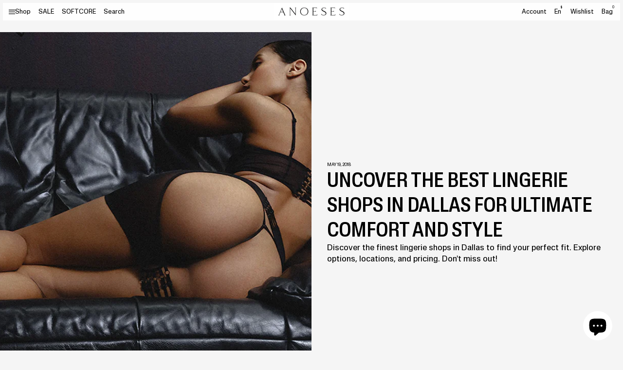

--- FILE ---
content_type: text/html; charset=utf-8
request_url: https://anoeses.com/en-au/blogs/blog/dallas-lingerie-shops
body_size: 39003
content:
<!doctype html>
<html lang="en">
<head>
  <meta charset="utf-8">
  <meta http-equiv="X-UA-Compatible" content="IE=edge">
  <meta name="viewport" content="width=device-width, initial-scale=1">
  <meta name="format-detection" content="telephone=no">
  <meta name="theme-color" content="#fff">
  <link rel="canonical" href="https://anoeses.com/en-au/blogs/blog/dallas-lingerie-shops">
  <link rel="preconnect" href="https://cdn.shopify.com" crossorigin>
  <meta name="facebook-domain-verification" content="rf74mcc4ptsxyp6ecb60fdljdorudl" />
  <script src="https://analytics.ahrefs.com/analytics.js" data-key="z/NG7dnYzmgmAicEGcuK/g" async></script>
  <title>
    Top Lingerie Shops in Dallas: Unveiling the Best Selections
 &ndash; ANOESES</title>
    <meta name="description" content="Discover the finest lingerie shops in Dallas to find your perfect fit. Explore options, locations, and pricing. Don&#39;t miss out!">
  <meta name="keywords" content="">
    <link rel="shortcut icon" href="//anoeses.com/cdn/shop/files/photo_2024-07-31_17-03-14.jpg?crop=center&height=32&v=1722434694&width=32" type="image/x-icon">
    <link rel="icon" href="//anoeses.com/cdn/shop/files/photo_2024-07-31_17-03-14.jpg?crop=center&height=32&v=1722434694&width=32" type="image/x-icon">
  

<meta property="og:site_name" content="ANOESES">
<meta property="og:url" content="https://anoeses.com/en-au/blogs/blog/dallas-lingerie-shops">
<meta property="og:title" content="Top Lingerie Shops in Dallas: Unveiling the Best Selections">
<meta property="og:type" content="article">
<meta property="og:description" content="Discover the finest lingerie shops in Dallas to find your perfect fit. Explore options, locations, and pricing. Don&#39;t miss out!"><meta property="og:image" content="http://anoeses.com/cdn/shop/articles/Screenshot_2023-04-27_at_14.40.03.png?v=1682602865">
  <meta property="og:image:secure_url" content="https://anoeses.com/cdn/shop/articles/Screenshot_2023-04-27_at_14.40.03.png?v=1682602865">
  <meta property="og:image:width" content="1436">
  <meta property="og:image:height" content="961"><meta name="twitter:site" content="@https://x.com/anoeses"><meta name="twitter:card" content="summary_large_image">
<meta name="twitter:title" content="Top Lingerie Shops in Dallas: Unveiling the Best Selections">
<meta name="twitter:description" content="Discover the finest lingerie shops in Dallas to find your perfect fit. Explore options, locations, and pricing. Don&#39;t miss out!">


  <link rel="preconnect" href="//anoeses.com/cdn/shop/t/29/assets/Font-en.css?v=89817344588752393941721378004" crossorigin />
<link rel="preload" as="style" href="//anoeses.com/cdn/shop/t/29/assets/Font-en.css?v=89817344588752393941721378004" />
<link
        rel="stylesheet"
        media="print"
        onload="this.onload=null;this.removeAttribute('media');"
        href="//anoeses.com/cdn/shop/t/29/assets/Font-en.css?v=89817344588752393941721378004"
/>

<link rel="preconnect" href="//anoeses.com/cdn/shop/t/29/assets/Font-uk.css?v=157455626531583865881721378004" crossorigin />
<link rel="preload" as="style" href="//anoeses.com/cdn/shop/t/29/assets/Font-uk.css?v=157455626531583865881721378004" />
<link
        rel="stylesheet"
        media="print"
        onload="this.onload=null;this.removeAttribute('media');"
        href="//anoeses.com/cdn/shop/t/29/assets/Font-uk.css?v=157455626531583865881721378004"
/>

<link rel="preconnect" href="//anoeses.com/cdn/shop/t/29/assets/svgfont.css?v=39470356837756460071767091551" crossorigin />
<link rel="preload" as="style" href="//anoeses.com/cdn/shop/t/29/assets/svgfont.css?v=39470356837756460071767091551" />
<link
        rel="stylesheet"
        media="print"
        onload="this.onload=null;this.removeAttribute('media');"
        href="//anoeses.com/cdn/shop/t/29/assets/svgfont.css?v=39470356837756460071767091551"
/>
<link
        rel="stylesheet"
        href="https://cdn.jsdelivr.net/npm/swiper@10/swiper-bundle.min.css"
/>
<link
        rel="stylesheet"
        href="https://cdn.jsdelivr.net/npm/@fancyapps/ui@5.0/dist/fancybox/fancybox.css"
/>
<link rel="stylesheet" media="all" href="//anoeses.com/cdn/shop/t/29/assets/libs.css?v=75797359814177604461721640110" />
<link rel="stylesheet" media="all" href="//anoeses.com/cdn/shop/t/29/assets/style.min.css?v=153170494495981268841737360552" />
<link rel="stylesheet" media="all" href="//anoeses.com/cdn/shop/t/29/assets/theme.css?v=122180422178171191161767091548" />
<link rel="stylesheet" media="all" href="//anoeses.com/cdn/shop/t/29/assets/wishlist.css?v=55865076769670998101720776234" />


  
<script>
    function loadSwiperScript() {
        var swiper = document.createElement('script');
        swiper.setAttribute('src',`https://cdn.jsdelivr.net/npm/swiper@10/swiper-bundle.min.js`);
        document.body.appendChild(swiper);
    }
    function loadFancyboxScript() {
        var fancybox = document.createElement('script');
        fancybox.setAttribute('src',`https://cdn.jsdelivr.net/npm/@fancyapps/ui@5.0/dist/fancybox/fancybox.umd.js`);
        document.body.appendChild(fancybox);
    }
    function loadAppScript() {
        setTimeout(function (){
            var appJS = document.createElement('script');
            appJS.setAttribute('src',`//anoeses.com/cdn/shop/t/29/assets/app.min.js?v=122912448175224530541733732133?${Math.random()}`);
            appJS.setAttribute("defer", "defer");
            document.body.appendChild(appJS);
        },100)
    }
    function loadThemeScript() {
        setTimeout(function (){
            var themeJS = document.createElement('script');
            themeJS.setAttribute('src',`//anoeses.com/cdn/shop/t/29/assets/theme.js?v=46525873345390320691730795154?${Math.random()}`);
            themeJS.setAttribute("defer", "defer");
            document.body.appendChild(themeJS);
        },200)
    }
    function loadPredictiveSearchScript() {
        setTimeout(function (){
            var predictiveSearchJS = document.createElement('script');
            predictiveSearchJS.setAttribute('src',`//anoeses.com/cdn/shop/t/29/assets/predictive-search.js?v=145815046356079584751721637427`);
            predictiveSearchJS.setAttribute("defer", "defer");
            document.body.appendChild(predictiveSearchJS);
        },200)
    }
    function loadLocalizationFormScript() {
        setTimeout(function (){
            var localizationFormJS = document.createElement('script');
            localizationFormJS.setAttribute('src',`//anoeses.com/cdn/shop/t/29/assets/localization-form.js?v=3151300572709372311723791951`);
            localizationFormJS.setAttribute("defer", "defer");
            document.body.appendChild(localizationFormJS);
        },200)
    }
    function loadCustomerScript() {
        setTimeout(function (){
            var customerJS = document.createElement('script');
            customerJS.setAttribute('src',`//anoeses.com/cdn/shop/t/29/assets/customer.js?v=8917897133002107101719928278`);
            customerJS.setAttribute("defer", "defer");
            document.body.appendChild(customerJS);
        },200)
    }

    function setVideoFrames() {


    }
    function _loadDelayedScripts() {
        var loaded = false;
        const timeoutScript = setTimeout(function (){
            loadSwiperScript();
            loadFancyboxScript();
            loadAppScript();
            loadThemeScript();
            loadPredictiveSearchScript();
            loadLocalizationFormScript();
            
            setVideoFrames();
            document.body.removeEventListener('mousemove', loadScriptsOnInteraction);
            document.body.removeEventListener('touchstart', loadScriptsOnInteraction);
            document.body.removeEventListener('click', loadScriptsOnInteraction);
        }, 1000);
        function loadScriptsOnInteraction() {
            if (loaded) {
                return;
            }
            document.body.removeEventListener('mousemove', loadScriptsOnInteraction);
            document.body.removeEventListener('touchstart', loadScriptsOnInteraction);
            document.body.removeEventListener('click', loadScriptsOnInteraction);
            loaded = true;

            loadSwiperScript();
            loadFancyboxScript();
            loadAppScript();
            loadThemeScript();
            loadPredictiveSearchScript();
            loadLocalizationFormScript();
            
            setVideoFrames();
            const eventLoad = new Event('document-action');
            document.dispatchEvent(eventLoad);
            clearTimeout(timeoutScript);
        }
        document.body.addEventListener('mousemove', loadScriptsOnInteraction);
        document.body.addEventListener('touchstart', loadScriptsOnInteraction);
        document.body.addEventListener('click', loadScriptsOnInteraction);
    }
    setTimeout(function (){
        _loadDelayedScripts();
    }, 200)

    function getFontByLang() {
        let htmlLang = document.documentElement.lang;
        let mainFontVar = "--mainFontName-default";
        let additionalFontVar = "--additionalFontName-default";
        if (htmlLang === "uk") {
            mainFontVar = "--mainFontName-uk";
            additionalFontVar = "--additionalFontName-uk";
        }

        // Застосовуємо нові значення змінних CSS
        document.documentElement.style.setProperty("--mainFontName", "var(" + mainFontVar + ")");
        document.documentElement.style.setProperty("--additionalFontName", "var(" + additionalFontVar + ")");
    }
    getFontByLang();
</script>






  <script>window.performance && window.performance.mark && window.performance.mark('shopify.content_for_header.start');</script><meta name="google-site-verification" content="YTR9zb1qA2J8Oqd9PzKHoSqoEFQcgeNEpZXRIeOMlSE">
<meta name="facebook-domain-verification" content="c808nc9bm1lbpetw7dqj26m4i4v9au">
<meta id="shopify-digital-wallet" name="shopify-digital-wallet" content="/9033875552/digital_wallets/dialog">
<meta name="shopify-checkout-api-token" content="c51dce7afa14ccd3196327d59f62917d">
<meta id="in-context-paypal-metadata" data-shop-id="9033875552" data-venmo-supported="true" data-environment="production" data-locale="en_US" data-paypal-v4="true" data-currency="USD">
<link rel="alternate" type="application/atom+xml" title="Feed" href="/en-au/blogs/blog.atom" />
<link rel="alternate" hreflang="x-default" href="https://anoeses.com/blogs/blog/dallas-lingerie-shops">
<link rel="alternate" hreflang="en" href="https://anoeses.com/blogs/blog/dallas-lingerie-shops">
<link rel="alternate" hreflang="nl" href="https://anoeses.com/nl/blogs/blog/dallas-lingerie-shops">
<link rel="alternate" hreflang="es" href="https://anoeses.com/es/blogs/blog/dallas-lingerie-shops">
<link rel="alternate" hreflang="da" href="https://anoeses.com/da/blogs/blog/dallas-lingerie-shops">
<link rel="alternate" hreflang="it" href="https://anoeses.com/it/blogs/blog/dallas-lingerie-shops">
<link rel="alternate" hreflang="ja" href="https://anoeses.com/ja/blogs/%E3%83%96%E3%83%AD%E3%82%B0/dallas-lingerie-shops">
<link rel="alternate" hreflang="no" href="https://anoeses.com/no/blogs/blogg/dallas-lingerie-shops">
<link rel="alternate" hreflang="sv" href="https://anoeses.com/sv/blogs/blog/dallas-lingerie-shops">
<link rel="alternate" hreflang="ko" href="https://anoeses.com/ko/blogs/blog/dallas-lingerie-shops">
<link rel="alternate" hreflang="fr" href="https://anoeses.com/fr/blogs/blog/dallas-lingerie-shops">
<link rel="alternate" hreflang="de" href="https://anoeses.com/de/blogs/blog/dallas-lingerie-shops">
<link rel="alternate" hreflang="en-UA" href="https://anoeses.com/en-ua/blogs/blog/dallas-lingerie-shops">
<link rel="alternate" hreflang="en-FR" href="https://anoeses.com/en-fr/blogs/blog/dallas-lingerie-shops">
<link rel="alternate" hreflang="fr-FR" href="https://anoeses.com/fr-fr/blogs/blog/dallas-lingerie-shops">
<link rel="alternate" hreflang="en-DE" href="https://anoeses.com/en-de/blogs/blog/dallas-lingerie-shops">
<link rel="alternate" hreflang="de-DE" href="https://anoeses.com/de-de/blogs/blog/dallas-lingerie-shops">
<link rel="alternate" hreflang="en-CA" href="https://anoeses.com/en-ca/blogs/blog/dallas-lingerie-shops">
<link rel="alternate" hreflang="fr-CA" href="https://anoeses.com/fr-ca/blogs/blog/dallas-lingerie-shops">
<link rel="alternate" hreflang="en-AU" href="https://anoeses.com/en-au/blogs/blog/dallas-lingerie-shops">
<link rel="alternate" hreflang="en-GB" href="https://anoeses.com/en-gb/blogs/blog/dallas-lingerie-shops">
<link rel="alternate" hreflang="en-NL" href="https://anoeses.com/en-nl/blogs/blog/dallas-lingerie-shops">
<link rel="alternate" hreflang="fr-NL" href="https://anoeses.com/fr-nl/blogs/blog/dallas-lingerie-shops">
<link rel="alternate" hreflang="nl-NL" href="https://anoeses.com/nl-nl/blogs/blog/dallas-lingerie-shops">
<link rel="alternate" hreflang="en-CH" href="https://anoeses.com/en-ch/blogs/blog/dallas-lingerie-shops">
<link rel="alternate" hreflang="fr-CH" href="https://anoeses.com/fr-ch/blogs/blog/dallas-lingerie-shops">
<link rel="alternate" hreflang="de-CH" href="https://anoeses.com/de-ch/blogs/blog/dallas-lingerie-shops">
<link rel="alternate" hreflang="en-ES" href="https://anoeses.com/en-es/blogs/blog/dallas-lingerie-shops">
<link rel="alternate" hreflang="es-ES" href="https://anoeses.com/es-es/blogs/blog/dallas-lingerie-shops">
<link rel="alternate" hreflang="en-BE" href="https://anoeses.com/en-be/blogs/blog/dallas-lingerie-shops">
<link rel="alternate" hreflang="fr-BE" href="https://anoeses.com/fr-be/blogs/blog/dallas-lingerie-shops">
<link rel="alternate" hreflang="nl-BE" href="https://anoeses.com/nl-be/blogs/blog/dallas-lingerie-shops">
<link rel="alternate" hreflang="de-BE" href="https://anoeses.com/de-be/blogs/blog/dallas-lingerie-shops">
<script async="async" src="/checkouts/internal/preloads.js?locale=en-AU"></script>
<script id="shopify-features" type="application/json">{"accessToken":"c51dce7afa14ccd3196327d59f62917d","betas":["rich-media-storefront-analytics"],"domain":"anoeses.com","predictiveSearch":true,"shopId":9033875552,"locale":"en"}</script>
<script>var Shopify = Shopify || {};
Shopify.shop = "s39-store.myshopify.com";
Shopify.locale = "en";
Shopify.currency = {"active":"USD","rate":"1.0"};
Shopify.country = "AU";
Shopify.theme = {"name":"anoeses","id":141119357155,"schema_name":"Custom WSS theme","schema_version":"1.0.0","theme_store_id":null,"role":"main"};
Shopify.theme.handle = "null";
Shopify.theme.style = {"id":null,"handle":null};
Shopify.cdnHost = "anoeses.com/cdn";
Shopify.routes = Shopify.routes || {};
Shopify.routes.root = "/en-au/";</script>
<script type="module">!function(o){(o.Shopify=o.Shopify||{}).modules=!0}(window);</script>
<script>!function(o){function n(){var o=[];function n(){o.push(Array.prototype.slice.apply(arguments))}return n.q=o,n}var t=o.Shopify=o.Shopify||{};t.loadFeatures=n(),t.autoloadFeatures=n()}(window);</script>
<script id="shop-js-analytics" type="application/json">{"pageType":"article"}</script>
<script defer="defer" async type="module" src="//anoeses.com/cdn/shopifycloud/shop-js/modules/v2/client.init-shop-cart-sync_C5BV16lS.en.esm.js"></script>
<script defer="defer" async type="module" src="//anoeses.com/cdn/shopifycloud/shop-js/modules/v2/chunk.common_CygWptCX.esm.js"></script>
<script type="module">
  await import("//anoeses.com/cdn/shopifycloud/shop-js/modules/v2/client.init-shop-cart-sync_C5BV16lS.en.esm.js");
await import("//anoeses.com/cdn/shopifycloud/shop-js/modules/v2/chunk.common_CygWptCX.esm.js");

  window.Shopify.SignInWithShop?.initShopCartSync?.({"fedCMEnabled":true,"windoidEnabled":true});

</script>
<script>(function() {
  var isLoaded = false;
  function asyncLoad() {
    if (isLoaded) return;
    isLoaded = true;
    var urls = ["https:\/\/cdncozyantitheft.addons.business\/js\/script_tags\/s39-store\/F0nRDsnaAVBQURcm0fqqFvdeCC3jOIYh.js?shop=s39-store.myshopify.com","https:\/\/cdn.shopify.com\/s\/files\/1\/0090\/3387\/5552\/t\/23\/assets\/booster_eu_cookie_9033875552.js?v=1679316840\u0026shop=s39-store.myshopify.com","https:\/\/s3.eu-west-1.amazonaws.com\/production-klarna-il-shopify-osm\/440418a345b836e034d7fd0c7b501d13e72636f1\/s39-store.myshopify.com-1724329726181.js?shop=s39-store.myshopify.com"];
    for (var i = 0; i < urls.length; i++) {
      var s = document.createElement('script');
      s.type = 'text/javascript';
      s.async = true;
      s.src = urls[i];
      var x = document.getElementsByTagName('script')[0];
      x.parentNode.insertBefore(s, x);
    }
  };
  if(window.attachEvent) {
    window.attachEvent('onload', asyncLoad);
  } else {
    window.addEventListener('load', asyncLoad, false);
  }
})();</script>
<script id="__st">var __st={"a":9033875552,"offset":-18000,"reqid":"251ee94b-76b0-481d-af72-40fac7650f25-1768723720","pageurl":"anoeses.com\/en-au\/blogs\/blog\/dallas-lingerie-shops","s":"articles-588941328611","u":"e9f25f54e3b6","p":"article","rtyp":"article","rid":588941328611};</script>
<script>window.ShopifyPaypalV4VisibilityTracking = true;</script>
<script id="form-persister">!function(){'use strict';const t='contact',e='new_comment',n=[[t,t],['blogs',e],['comments',e],[t,'customer']],o='password',r='form_key',c=['recaptcha-v3-token','g-recaptcha-response','h-captcha-response',o],s=()=>{try{return window.sessionStorage}catch{return}},i='__shopify_v',u=t=>t.elements[r],a=function(){const t=[...n].map((([t,e])=>`form[action*='/${t}']:not([data-nocaptcha='true']) input[name='form_type'][value='${e}']`)).join(',');var e;return e=t,()=>e?[...document.querySelectorAll(e)].map((t=>t.form)):[]}();function m(t){const e=u(t);a().includes(t)&&(!e||!e.value)&&function(t){try{if(!s())return;!function(t){const e=s();if(!e)return;const n=u(t);if(!n)return;const o=n.value;o&&e.removeItem(o)}(t);const e=Array.from(Array(32),(()=>Math.random().toString(36)[2])).join('');!function(t,e){u(t)||t.append(Object.assign(document.createElement('input'),{type:'hidden',name:r})),t.elements[r].value=e}(t,e),function(t,e){const n=s();if(!n)return;const r=[...t.querySelectorAll(`input[type='${o}']`)].map((({name:t})=>t)),u=[...c,...r],a={};for(const[o,c]of new FormData(t).entries())u.includes(o)||(a[o]=c);n.setItem(e,JSON.stringify({[i]:1,action:t.action,data:a}))}(t,e)}catch(e){console.error('failed to persist form',e)}}(t)}const f=t=>{if('true'===t.dataset.persistBound)return;const e=function(t,e){const n=function(t){return'function'==typeof t.submit?t.submit:HTMLFormElement.prototype.submit}(t).bind(t);return function(){let t;return()=>{t||(t=!0,(()=>{try{e(),n()}catch(t){(t=>{console.error('form submit failed',t)})(t)}})(),setTimeout((()=>t=!1),250))}}()}(t,(()=>{m(t)}));!function(t,e){if('function'==typeof t.submit&&'function'==typeof e)try{t.submit=e}catch{}}(t,e),t.addEventListener('submit',(t=>{t.preventDefault(),e()})),t.dataset.persistBound='true'};!function(){function t(t){const e=(t=>{const e=t.target;return e instanceof HTMLFormElement?e:e&&e.form})(t);e&&m(e)}document.addEventListener('submit',t),document.addEventListener('DOMContentLoaded',(()=>{const e=a();for(const t of e)f(t);var n;n=document.body,new window.MutationObserver((t=>{for(const e of t)if('childList'===e.type&&e.addedNodes.length)for(const t of e.addedNodes)1===t.nodeType&&'FORM'===t.tagName&&a().includes(t)&&f(t)})).observe(n,{childList:!0,subtree:!0,attributes:!1}),document.removeEventListener('submit',t)}))}()}();</script>
<script integrity="sha256-4kQ18oKyAcykRKYeNunJcIwy7WH5gtpwJnB7kiuLZ1E=" data-source-attribution="shopify.loadfeatures" defer="defer" src="//anoeses.com/cdn/shopifycloud/storefront/assets/storefront/load_feature-a0a9edcb.js" crossorigin="anonymous"></script>
<script data-source-attribution="shopify.dynamic_checkout.dynamic.init">var Shopify=Shopify||{};Shopify.PaymentButton=Shopify.PaymentButton||{isStorefrontPortableWallets:!0,init:function(){window.Shopify.PaymentButton.init=function(){};var t=document.createElement("script");t.src="https://anoeses.com/cdn/shopifycloud/portable-wallets/latest/portable-wallets.en.js",t.type="module",document.head.appendChild(t)}};
</script>
<script data-source-attribution="shopify.dynamic_checkout.buyer_consent">
  function portableWalletsHideBuyerConsent(e){var t=document.getElementById("shopify-buyer-consent"),n=document.getElementById("shopify-subscription-policy-button");t&&n&&(t.classList.add("hidden"),t.setAttribute("aria-hidden","true"),n.removeEventListener("click",e))}function portableWalletsShowBuyerConsent(e){var t=document.getElementById("shopify-buyer-consent"),n=document.getElementById("shopify-subscription-policy-button");t&&n&&(t.classList.remove("hidden"),t.removeAttribute("aria-hidden"),n.addEventListener("click",e))}window.Shopify?.PaymentButton&&(window.Shopify.PaymentButton.hideBuyerConsent=portableWalletsHideBuyerConsent,window.Shopify.PaymentButton.showBuyerConsent=portableWalletsShowBuyerConsent);
</script>
<script data-source-attribution="shopify.dynamic_checkout.cart.bootstrap">document.addEventListener("DOMContentLoaded",(function(){function t(){return document.querySelector("shopify-accelerated-checkout-cart, shopify-accelerated-checkout")}if(t())Shopify.PaymentButton.init();else{new MutationObserver((function(e,n){t()&&(Shopify.PaymentButton.init(),n.disconnect())})).observe(document.body,{childList:!0,subtree:!0})}}));
</script>
<script id='scb4127' type='text/javascript' async='' src='https://anoeses.com/cdn/shopifycloud/privacy-banner/storefront-banner.js'></script><link id="shopify-accelerated-checkout-styles" rel="stylesheet" media="screen" href="https://anoeses.com/cdn/shopifycloud/portable-wallets/latest/accelerated-checkout-backwards-compat.css" crossorigin="anonymous">
<style id="shopify-accelerated-checkout-cart">
        #shopify-buyer-consent {
  margin-top: 1em;
  display: inline-block;
  width: 100%;
}

#shopify-buyer-consent.hidden {
  display: none;
}

#shopify-subscription-policy-button {
  background: none;
  border: none;
  padding: 0;
  text-decoration: underline;
  font-size: inherit;
  cursor: pointer;
}

#shopify-subscription-policy-button::before {
  box-shadow: none;
}

      </style>

<script>window.performance && window.performance.mark && window.performance.mark('shopify.content_for_header.end');</script>



  <!-- MUSH REFERRAL -->
    <script>
      const urlParams = new URLSearchParams(window.location.search);
      const queryMushref = urlParams.get('mushref');
      const localMushref = localStorage.getItem('mushref')
      const mushref = queryMushref !== null ? queryMushref : localMushref;
      localStorage.setItem('mushref', mushref)
      console.log('mushref', mushref)

      function updateCartAttributes(attributes) {
        return fetch('/cart/update.js', {
            method: 'POST',
            headers: {
              'Content-Type': 'application/json',
            },
            body: JSON.stringify({
              attributes: attributes
            })
          })
          .then(response => response.json())
          .then(data => {
            console.log('Cart attributes updated successfully:', data);
            return data;
          })
          .catch(error => {
            console.error('Error updating cart attributes:', error);
            throw error;
          });
      }

      console.log("BEFORE IF")
      if (mushref !== null && mushref !== "null" && mushref) {
        console.log("ADDING mushref TO CART")

        const attributes = {
          mushref
        };

        updateCartAttributes(attributes)
          .then(updatedCart => {
            // Handle the updated cart data
            console.log('Updated cart:', updatedCart);
          })
          .catch(error => {
            // Handle any errors
            console.error('Failed to update cart attributes:', error);
          });
      }
    </script>    
<!-- BEGIN app block: shopify://apps/geo-pro-geolocation/blocks/geopro/16fc5313-7aee-4e90-ac95-f50fc7c8b657 --><!-- This snippet is used to load Geo:Pro data on the storefront -->
<meta class='geo-ip' content='[base64]'>
<!-- This snippet initializes the plugin -->
<script async>
  try {
    const loadGeoPro=()=>{let e=e=>{if(!e||e.isCrawler||"success"!==e.message){window.geopro_cancel="1";return}let o=e.isAdmin?"el-geoip-location-admin":"el-geoip-location",s=Date.now()+864e5;localStorage.setItem(o,JSON.stringify({value:e.data,expires:s})),e.isAdmin&&localStorage.setItem("el-geoip-admin",JSON.stringify({value:"1",expires:s}))},o=new XMLHttpRequest;o.open("GET","https://geo.geoproapp.com?x-api-key=91e359ab7-2b63-539e-1de2-c4bf731367a7",!0),o.responseType="json",o.onload=()=>e(200===o.status?o.response:null),o.send()},load=!["el-geoip-location-admin","el-geoip-location"].some(e=>{try{let o=JSON.parse(localStorage.getItem(e));return o&&o.expires>Date.now()}catch(s){return!1}});load&&loadGeoPro();
  } catch(e) {
    console.warn('Geo:Pro error', e);
    window.geopro_cancel = '1';
  }
</script>
<script src="https://cdn.shopify.com/extensions/019b746b-26da-7a64-a671-397924f34f11/easylocation-195/assets/easylocation-storefront.min.js" type="text/javascript" async></script>


<!-- END app block --><!-- BEGIN app block: shopify://apps/pagefly-page-builder/blocks/app-embed/83e179f7-59a0-4589-8c66-c0dddf959200 -->

<!-- BEGIN app snippet: pagefly-cro-ab-testing-main -->







<script>
  ;(function () {
    const url = new URL(window.location)
    const viewParam = url.searchParams.get('view')
    if (viewParam && viewParam.includes('variant-pf-')) {
      url.searchParams.set('pf_v', viewParam)
      url.searchParams.delete('view')
      window.history.replaceState({}, '', url)
    }
  })()
</script>



<script type='module'>
  
  window.PAGEFLY_CRO = window.PAGEFLY_CRO || {}

  window.PAGEFLY_CRO['data_debug'] = {
    original_template_suffix: "",
    allow_ab_test: false,
    ab_test_start_time: 0,
    ab_test_end_time: 0,
    today_date_time: 1768723720000,
  }
  window.PAGEFLY_CRO['GA4'] = { enabled: false}
</script>

<!-- END app snippet -->








  <script src='https://cdn.shopify.com/extensions/019bb4f9-aed6-78a3-be91-e9d44663e6bf/pagefly-page-builder-215/assets/pagefly-helper.js' defer='defer'></script>

  <script src='https://cdn.shopify.com/extensions/019bb4f9-aed6-78a3-be91-e9d44663e6bf/pagefly-page-builder-215/assets/pagefly-general-helper.js' defer='defer'></script>

  <script src='https://cdn.shopify.com/extensions/019bb4f9-aed6-78a3-be91-e9d44663e6bf/pagefly-page-builder-215/assets/pagefly-snap-slider.js' defer='defer'></script>

  <script src='https://cdn.shopify.com/extensions/019bb4f9-aed6-78a3-be91-e9d44663e6bf/pagefly-page-builder-215/assets/pagefly-slideshow-v3.js' defer='defer'></script>

  <script src='https://cdn.shopify.com/extensions/019bb4f9-aed6-78a3-be91-e9d44663e6bf/pagefly-page-builder-215/assets/pagefly-slideshow-v4.js' defer='defer'></script>

  <script src='https://cdn.shopify.com/extensions/019bb4f9-aed6-78a3-be91-e9d44663e6bf/pagefly-page-builder-215/assets/pagefly-glider.js' defer='defer'></script>

  <script src='https://cdn.shopify.com/extensions/019bb4f9-aed6-78a3-be91-e9d44663e6bf/pagefly-page-builder-215/assets/pagefly-slideshow-v1-v2.js' defer='defer'></script>

  <script src='https://cdn.shopify.com/extensions/019bb4f9-aed6-78a3-be91-e9d44663e6bf/pagefly-page-builder-215/assets/pagefly-product-media.js' defer='defer'></script>

  <script src='https://cdn.shopify.com/extensions/019bb4f9-aed6-78a3-be91-e9d44663e6bf/pagefly-page-builder-215/assets/pagefly-product.js' defer='defer'></script>


<script id='pagefly-helper-data' type='application/json'>
  {
    "page_optimization": {
      "assets_prefetching": false
    },
    "elements_asset_mapper": {
      "Accordion": "https://cdn.shopify.com/extensions/019bb4f9-aed6-78a3-be91-e9d44663e6bf/pagefly-page-builder-215/assets/pagefly-accordion.js",
      "Accordion3": "https://cdn.shopify.com/extensions/019bb4f9-aed6-78a3-be91-e9d44663e6bf/pagefly-page-builder-215/assets/pagefly-accordion3.js",
      "CountDown": "https://cdn.shopify.com/extensions/019bb4f9-aed6-78a3-be91-e9d44663e6bf/pagefly-page-builder-215/assets/pagefly-countdown.js",
      "GMap1": "https://cdn.shopify.com/extensions/019bb4f9-aed6-78a3-be91-e9d44663e6bf/pagefly-page-builder-215/assets/pagefly-gmap.js",
      "GMap2": "https://cdn.shopify.com/extensions/019bb4f9-aed6-78a3-be91-e9d44663e6bf/pagefly-page-builder-215/assets/pagefly-gmap.js",
      "GMapBasicV2": "https://cdn.shopify.com/extensions/019bb4f9-aed6-78a3-be91-e9d44663e6bf/pagefly-page-builder-215/assets/pagefly-gmap.js",
      "GMapAdvancedV2": "https://cdn.shopify.com/extensions/019bb4f9-aed6-78a3-be91-e9d44663e6bf/pagefly-page-builder-215/assets/pagefly-gmap.js",
      "HTML.Video": "https://cdn.shopify.com/extensions/019bb4f9-aed6-78a3-be91-e9d44663e6bf/pagefly-page-builder-215/assets/pagefly-htmlvideo.js",
      "HTML.Video2": "https://cdn.shopify.com/extensions/019bb4f9-aed6-78a3-be91-e9d44663e6bf/pagefly-page-builder-215/assets/pagefly-htmlvideo2.js",
      "HTML.Video3": "https://cdn.shopify.com/extensions/019bb4f9-aed6-78a3-be91-e9d44663e6bf/pagefly-page-builder-215/assets/pagefly-htmlvideo2.js",
      "BackgroundVideo": "https://cdn.shopify.com/extensions/019bb4f9-aed6-78a3-be91-e9d44663e6bf/pagefly-page-builder-215/assets/pagefly-htmlvideo2.js",
      "Instagram": "https://cdn.shopify.com/extensions/019bb4f9-aed6-78a3-be91-e9d44663e6bf/pagefly-page-builder-215/assets/pagefly-instagram.js",
      "Instagram2": "https://cdn.shopify.com/extensions/019bb4f9-aed6-78a3-be91-e9d44663e6bf/pagefly-page-builder-215/assets/pagefly-instagram.js",
      "Insta3": "https://cdn.shopify.com/extensions/019bb4f9-aed6-78a3-be91-e9d44663e6bf/pagefly-page-builder-215/assets/pagefly-instagram3.js",
      "Tabs": "https://cdn.shopify.com/extensions/019bb4f9-aed6-78a3-be91-e9d44663e6bf/pagefly-page-builder-215/assets/pagefly-tab.js",
      "Tabs3": "https://cdn.shopify.com/extensions/019bb4f9-aed6-78a3-be91-e9d44663e6bf/pagefly-page-builder-215/assets/pagefly-tab3.js",
      "ProductBox": "https://cdn.shopify.com/extensions/019bb4f9-aed6-78a3-be91-e9d44663e6bf/pagefly-page-builder-215/assets/pagefly-cart.js",
      "FBPageBox2": "https://cdn.shopify.com/extensions/019bb4f9-aed6-78a3-be91-e9d44663e6bf/pagefly-page-builder-215/assets/pagefly-facebook.js",
      "FBLikeButton2": "https://cdn.shopify.com/extensions/019bb4f9-aed6-78a3-be91-e9d44663e6bf/pagefly-page-builder-215/assets/pagefly-facebook.js",
      "TwitterFeed2": "https://cdn.shopify.com/extensions/019bb4f9-aed6-78a3-be91-e9d44663e6bf/pagefly-page-builder-215/assets/pagefly-twitter.js",
      "Paragraph4": "https://cdn.shopify.com/extensions/019bb4f9-aed6-78a3-be91-e9d44663e6bf/pagefly-page-builder-215/assets/pagefly-paragraph4.js",

      "AliReviews": "https://cdn.shopify.com/extensions/019bb4f9-aed6-78a3-be91-e9d44663e6bf/pagefly-page-builder-215/assets/pagefly-3rd-elements.js",
      "BackInStock": "https://cdn.shopify.com/extensions/019bb4f9-aed6-78a3-be91-e9d44663e6bf/pagefly-page-builder-215/assets/pagefly-3rd-elements.js",
      "GloboBackInStock": "https://cdn.shopify.com/extensions/019bb4f9-aed6-78a3-be91-e9d44663e6bf/pagefly-page-builder-215/assets/pagefly-3rd-elements.js",
      "GrowaveWishlist": "https://cdn.shopify.com/extensions/019bb4f9-aed6-78a3-be91-e9d44663e6bf/pagefly-page-builder-215/assets/pagefly-3rd-elements.js",
      "InfiniteOptionsShopPad": "https://cdn.shopify.com/extensions/019bb4f9-aed6-78a3-be91-e9d44663e6bf/pagefly-page-builder-215/assets/pagefly-3rd-elements.js",
      "InkybayProductPersonalizer": "https://cdn.shopify.com/extensions/019bb4f9-aed6-78a3-be91-e9d44663e6bf/pagefly-page-builder-215/assets/pagefly-3rd-elements.js",
      "LimeSpot": "https://cdn.shopify.com/extensions/019bb4f9-aed6-78a3-be91-e9d44663e6bf/pagefly-page-builder-215/assets/pagefly-3rd-elements.js",
      "Loox": "https://cdn.shopify.com/extensions/019bb4f9-aed6-78a3-be91-e9d44663e6bf/pagefly-page-builder-215/assets/pagefly-3rd-elements.js",
      "Opinew": "https://cdn.shopify.com/extensions/019bb4f9-aed6-78a3-be91-e9d44663e6bf/pagefly-page-builder-215/assets/pagefly-3rd-elements.js",
      "Powr": "https://cdn.shopify.com/extensions/019bb4f9-aed6-78a3-be91-e9d44663e6bf/pagefly-page-builder-215/assets/pagefly-3rd-elements.js",
      "ProductReviews": "https://cdn.shopify.com/extensions/019bb4f9-aed6-78a3-be91-e9d44663e6bf/pagefly-page-builder-215/assets/pagefly-3rd-elements.js",
      "PushOwl": "https://cdn.shopify.com/extensions/019bb4f9-aed6-78a3-be91-e9d44663e6bf/pagefly-page-builder-215/assets/pagefly-3rd-elements.js",
      "ReCharge": "https://cdn.shopify.com/extensions/019bb4f9-aed6-78a3-be91-e9d44663e6bf/pagefly-page-builder-215/assets/pagefly-3rd-elements.js",
      "Rivyo": "https://cdn.shopify.com/extensions/019bb4f9-aed6-78a3-be91-e9d44663e6bf/pagefly-page-builder-215/assets/pagefly-3rd-elements.js",
      "TrackingMore": "https://cdn.shopify.com/extensions/019bb4f9-aed6-78a3-be91-e9d44663e6bf/pagefly-page-builder-215/assets/pagefly-3rd-elements.js",
      "Vitals": "https://cdn.shopify.com/extensions/019bb4f9-aed6-78a3-be91-e9d44663e6bf/pagefly-page-builder-215/assets/pagefly-3rd-elements.js",
      "Wiser": "https://cdn.shopify.com/extensions/019bb4f9-aed6-78a3-be91-e9d44663e6bf/pagefly-page-builder-215/assets/pagefly-3rd-elements.js"
    },
    "custom_elements_mapper": {
      "pf-click-action-element": "https://cdn.shopify.com/extensions/019bb4f9-aed6-78a3-be91-e9d44663e6bf/pagefly-page-builder-215/assets/pagefly-click-action-element.js",
      "pf-dialog-element": "https://cdn.shopify.com/extensions/019bb4f9-aed6-78a3-be91-e9d44663e6bf/pagefly-page-builder-215/assets/pagefly-dialog-element.js"
    }
  }
</script>


<!-- END app block --><!-- BEGIN app block: shopify://apps/klaviyo-email-marketing-sms/blocks/klaviyo-onsite-embed/2632fe16-c075-4321-a88b-50b567f42507 -->












  <script async src="https://static.klaviyo.com/onsite/js/S7HVke/klaviyo.js?company_id=S7HVke"></script>
  <script>!function(){if(!window.klaviyo){window._klOnsite=window._klOnsite||[];try{window.klaviyo=new Proxy({},{get:function(n,i){return"push"===i?function(){var n;(n=window._klOnsite).push.apply(n,arguments)}:function(){for(var n=arguments.length,o=new Array(n),w=0;w<n;w++)o[w]=arguments[w];var t="function"==typeof o[o.length-1]?o.pop():void 0,e=new Promise((function(n){window._klOnsite.push([i].concat(o,[function(i){t&&t(i),n(i)}]))}));return e}}})}catch(n){window.klaviyo=window.klaviyo||[],window.klaviyo.push=function(){var n;(n=window._klOnsite).push.apply(n,arguments)}}}}();</script>

  




  <script>
    window.klaviyoReviewsProductDesignMode = false
  </script>







<!-- END app block --><!-- BEGIN app block: shopify://apps/cozy-antitheft/blocks/Cozy_Antitheft_Script_1.0.0/a34a1874-f183-4394-8a9a-1e3f3275f1a7 --><script src="https://cozyantitheft.addons.business/js/script_tags/s39-store/default/protect.js?shop=s39-store.myshopify.com" async type="text/javascript"></script>


<!-- END app block --><!-- BEGIN app block: shopify://apps/youpay-cart-sharing/blocks/youpay-cart-settings/96cbed91-f0be-45a9-92ad-cc2d2e43f2b7 -->

<!-- BEGIN app snippet: youpay-status --><script>
if (!window.youpayRender) {
    window.youpayRender = {
        domYouPayReady(fn) {
            if (document.readyState !== 'loading') {
                fn();
            } else {
                document.addEventListener('DOMContentLoaded', fn);
            }
        }
    }

    
    document.querySelector('html').classList.add('youpay-enabled');
    

    youpayRender.domYouPayReady(function() {
      youpayProperties.data['defaultCurrency'] = "USD";
        
        youpayProperties.functions.youpayStatus('youpay-enabled');
        
        
        if (youpayProperties.functions.getCookie('youpayPreviewMode') === 'enabled' || window.location.search.indexOf("youpay=preview") !== -1) {
            youpayProperties.functions.youpayStatus('youpay-preview-enabled');
            youpayProperties.functions.setCookie('youpayPreviewMode', 'enabled', 0.08333);
        }
    });
}
</script>
<!-- END app snippet -->












<style data-shopify>
  .youpay-button-group[data-theme="blue"][data-type="cart"][data-id="code"], .youpay-button-group[data-theme="blue"][data-id="AdU9Nai9UbWt3WGRON__10576504925779971753"] {
    margin-top: 10px;
    margin-bottom: 10px;
    width: 100%;
    
    margin-left: auto;
    margin-right: auto;
    
  }

  .youpay-button-group[data-theme="blue"][data-type="cart"][data-id="code"] .youpay-button, .youpay-button-group[data-theme="blue"][data-id="AdU9Nai9UbWt3WGRON__10576504925779971753"] .youpay-button {
    border-radius: 0px;
    height: 52px;
    color: #000000; 
    border-color: #000000;
    background-color: rgba(0,0,0,0);
  }

  .youpay-button-group[data-theme="blue"][data-type="cart"][data-id="code"] .youpay-button:hover, .youpay-button-group[data-theme="blue"][data-id="AdU9Nai9UbWt3WGRON__10576504925779971753"] .youpay-button:hover {
    background-color: #000000;
    
    color: #ffffff;
    
  }
</style>

<script>
document.addEventListener('DOMContentLoaded', () => {
  window.youpayProperties.components['YouPayButton'] = `<!-- BEGIN app snippet: youpay-button --><div class="youpay-button-group youpay-container" data-theme="blue" data-type="cart" data-id="AdU9Nai9UbWt3WGRON__10576504925779971753">
    <button class="youpay-button" type="button">
        <div class="youpay-text-group">
            <span class="youpay-text" data-text-3="Get it paid for you with" data-text-2="Get it paid for with" data-text-1="Get it paid">Get it paid for you with</span>
        </div>
        <div class="youpay-logo-container">
            <svg class="youpay-logo youpay-logo-colour" viewBox="0 0 121 22" fill="none" xmlns="http://www.w3.org/2000/svg">
              <path d="M44.71 1.993a1.882 1.882 0 0 1-.093.507l-7.06 18.903c-.142.4-.718.601-1.724.601h-.525c-1.232 0-1.848-.2-1.848-.601.001-.177.043-.352.123-.51l1.94-4.766-5.086-13.631c-.059-.164-.1-.334-.123-.507 0-.415.627-.622 1.88-.622h.99c1.007 0 1.582.197 1.726.591l1.818 5.212c.186.528.474 1.664.864 3.408h.122c.412-1.805.7-2.941.864-3.408l1.818-5.212c.145-.4.72-.59 1.727-.59h.74c1.233.002 1.849.21 1.847.625zM46.348 14.447c-1.278-1.313-1.917-3.198-1.915-5.657 0-2.459.64-4.34 1.915-5.64 1.274-1.3 3.133-1.95 5.578-1.95 2.444 0 4.298.65 5.563 1.95 1.265 1.295 1.898 3.176 1.898 5.64 0 2.464-.633 4.35-1.898 5.657-1.263 1.31-3.118 1.964-5.563 1.962-2.446-.001-4.305-.655-5.578-1.962zm7.725-2.426c.462-.723.693-1.8.693-3.231 0-1.431-.231-2.5-.693-3.207-.461-.715-1.176-1.073-2.144-1.073-.967 0-1.686.358-2.157 1.073-.472.716-.709 1.785-.709 3.207 0 2.878.956 4.318 2.866 4.318.962 0 1.676-.362 2.144-1.087zM62.218 15.295c-.74-.743-1.11-1.895-1.11-3.456V2.273c0-.601.617-.902 1.85-.902h.862c1.235 0 1.851.3 1.85.902v8.944c0 .583.144 1.02.432 1.311.287.293.76.438 1.418.438a2.313 2.313 0 0 0 1.464-.488 3.89 3.89 0 0 0 1.002-1.142V2.273c0-.601.617-.902 1.85-.902h.856c1.234 0 1.85.3 1.85.902v8.944c-.01.66.016 1.319.077 1.975.051.452.117.95.198 1.495.055.203.087.412.093.622 0 .3-.416.527-1.248.675a12.43 12.43 0 0 1-2.205.227.785.785 0 0 1-.77-.401 3.613 3.613 0 0 1-.325-.888c-.071-.32-.117-.537-.138-.65a6.004 6.004 0 0 1-1.957 1.524 5.73 5.73 0 0 1-2.635.621c-1.537-.005-2.675-.38-3.414-1.122zM77.722 21.43V5.716c0-1.24-.062-2.129-.184-2.666-.125-.535-.187-.832-.187-.888 0-.227.198-.391.595-.493a4.197 4.197 0 0 1 1.08-.157.658.658 0 0 1 .631.401c.134.275.237.564.307.862.071.3.119.497.139.592 1.475-1.409 3.106-2.113 4.894-2.113a5.33 5.33 0 0 1 3.22.972 6.143 6.143 0 0 1 2.05 2.68c.492 1.242.733 2.571.71 3.909 0 1.604-.264 2.967-.793 4.09a5.794 5.794 0 0 1-2.198 2.581 6.084 6.084 0 0 1-3.266.874 7.114 7.114 0 0 1-2.39-.367c-.719-.26-1.399-.62-2.02-1.07v6.517c0 .413-.41.62-1.231.62h-.125c-.822-.006-1.232-.215-1.232-.628zm9.493-8.52c.7-.903 1.05-2.2 1.048-3.894 0-1.824-.33-3.227-.99-4.21a3.197 3.197 0 0 0-1.208-1.117 3.152 3.152 0 0 0-1.597-.363 5.054 5.054 0 0 0-2.141.507 7 7 0 0 0-2.016 1.429v7.734a6.135 6.135 0 0 0 3.822 1.268c1.351 0 2.378-.451 3.082-1.355zM94.307 15.285c-.967-.716-1.45-1.77-1.45-3.161 0-1.487.488-2.601 1.463-3.344a7.769 7.769 0 0 1 3.592-1.437 37.222 37.222 0 0 1 5.179-.353V5.663a2.129 2.129 0 0 0-.201-.95 2.093 2.093 0 0 0-.601-.756c-.528-.442-1.391-.663-2.589-.663a8.473 8.473 0 0 0-2.377.296c-.576.161-1.143.359-1.695.592-.24.116-.487.215-.741.296-.198 0-.436-.188-.693-.563-.258-.375-.38-.658-.38-.858 0-.243.27-.507.816-.79a9.066 9.066 0 0 1 2.178-.72c.92-.197 1.858-.296 2.799-.294 1.912 0 3.402.39 4.47 1.17 1.069.781 1.603 1.867 1.603 3.258v6.326c0 1.242.062 2.13.186 2.666.123.536.184.832.184.888 0 .227-.198.401-.594.495a4.284 4.284 0 0 1-1.078.155.66.66 0 0 1-.631-.437 4.435 4.435 0 0 1-.309-.918 35.203 35.203 0 0 1-.139-.62c-1.39 1.412-3.114 2.116-5.172 2.115-1.581 0-2.855-.355-3.82-1.066zm6.55-1.496c.8-.385 1.55-.868 2.234-1.439V9.017c-1.541.02-2.799.076-3.775.17a6.219 6.219 0 0 0-2.575.79 2.141 2.141 0 0 0-.84.84c-.197.355-.29.758-.27 1.164 0 .751.221 1.325.662 1.72.441.396 1.094.596 1.96.601a6.145 6.145 0 0 0 2.604-.517v.004zM121 1.854c-.009.138-.04.274-.093.401l-7.923 19.214c-.164.4-.645.601-1.448.601h-.461c-.679 0-1.018-.15-1.018-.45.027-.167.079-.329.154-.48l2.589-5.775-5.393-13.148a1.23 1.23 0 0 1-.093-.363c0-.32.441-.479 1.325-.479h.247c.719 0 1.129.15 1.232.451l3.146 7.646c.327.828.657 1.778.99 2.85h.061c.04-.132.082-.258.123-.38.042-.123.081-.241.123-.354l.766-2.116 3.082-7.65c.103-.3.525-.45 1.266-.45h.091c.823 0 1.234.16 1.234.482z" fill="currentColor"></path>
              <path d="M11.167 11.29V.05H0s7.487 6.537 8.767 17.57c0 0 2.4-1.52 2.4-6.33z" fill="currentColor"></path>
              <path d="M17.511 8.746V.05h-6.338v11.24c0 4.81-2.4 6.33-2.4 6.33a8.73 8.73 0 0 0 6.176-2.614 8.943 8.943 0 0 0 2.562-6.26z" fill="none"></path>
              <path d="M17.96.05h-.454v8.696a8.94 8.94 0 0 1-2.561 6.261 8.726 8.726 0 0 1-6.178 2.613l9.192-.012a8.584 8.584 0 0 0 3.36-.63 8.667 8.667 0 0 0 2.86-1.894 8.786 8.786 0 0 0 1.914-2.864 8.871 8.871 0 0 0 0-6.781 8.786 8.786 0 0 0-1.915-2.865A8.666 8.666 0 0 0 21.32.68a8.584 8.584 0 0 0-3.36-.63z" fill="currentColor"></path>
            </svg>
        </div>
    </button>
</div><!-- END app snippet -->`;
});
</script><!-- END app block --><!-- BEGIN app block: shopify://apps/instafeed/blocks/head-block/c447db20-095d-4a10-9725-b5977662c9d5 --><link rel="preconnect" href="https://cdn.nfcube.com/">
<link rel="preconnect" href="https://scontent.cdninstagram.com/">


  <script>
    document.addEventListener('DOMContentLoaded', function () {
      let instafeedScript = document.createElement('script');

      
        instafeedScript.src = 'https://cdn.nfcube.com/instafeed-ae856087684ac0501bdd476f2b6b0552.js';
      

      document.body.appendChild(instafeedScript);
    });
  </script>





<!-- END app block --><!-- BEGIN app block: shopify://apps/foxify-page-builder/blocks/app-embed/4e19e422-f550-4994-9ea0-84f23728223d -->


  
  <link rel='preconnect' href='https://fonts.googleapis.com'>
  <link rel='preconnect' href='https://fonts.gstatic.com' crossorigin>
  <link rel='preconnect' href='https://burst.shopifycdn.com' crossorigin>
  <style data-foxify-critical-css>
    .f-app {--f-container-width: 1170px;
        --f-vertical-space: 100px;
    		--f-container-narrow-width: 800px;
    		--f-product-card-radius: 0px;
    		--f-product-card-background-color: none;
    		--f-collection-card-radius: 0px;
    		--f-collection-card-background-color: none;
    		--f-collection-card-image-radius: 0%;
    		--f-article-card-radius: 0px;
    		--f-article-card-background-color: none;}
    .f\:swiper-container:not(.swiper-initialized) .f\:swiper-wrapper {
        flex-flow: row nowrap;
    }
    @media (min-width: 1024px) {
      .f\:swiper-container:not(.swiper-initialized) .f\:swiper-wrapper > .f\:swiper-slide {
        width: calc(100%/var(--swiper-desktop-column, 4));
        flex: 0 0 auto;
      }
    }
    
  </style>

  <script id='foxify-app-settings'>
      var ShopifyRootUrl = "\/en-au";
      ShopifyRootUrl = ShopifyRootUrl.endsWith('/') ? ShopifyRootUrl : ShopifyRootUrl + '/';
       window.Foxify = window.Foxify || {}
       window.Foxify.Libs = {}
       Foxify.Settings = {
         waterMark: false,
         templateId: false,
         templateSuffix: null,
    	   templateVersion: "gen1",
         proxySubpath: "apps\/foxify-preview",
         webPixelAppType: "production",
         isFoxifyPage: true,
         designMode: false,
         isMobile: window.matchMedia('screen and (max-width: 639px)').matches,
         template: "article",
         currency_code: "USD",
         money_format: "${{amount_no_decimals}}",
         money_with_currency_format: "${{amount_no_decimals}} USD",
         shop_domain: "https:\/\/anoeses.com\/en-au",
         routes: {
           base_url: window.location.origin + ShopifyRootUrl,
           root: "/en-au",
           cart: "/en-au/cart",
           cart_add_url: "/en-au/cart/add",
           cart_change_url: "/en-au/cart/change",
           cart_update_url: "/en-au/cart/update",
           predictive_search_url: '/en-au/search/suggest'
         },
         locale: {
           current: "en",
           primary: "en",
         },
         base_url: window.location.origin + ShopifyRootUrl,
         enableAjaxAtc: false
       }
       Foxify.Strings = {
         addToCart: 'Add to cart',
         soldOut: 'Sold out',
         unavailable: 'Unavailable',
         inStock: 'In stock',
         outOfStock: 'Out of stock',
         unitPrice: 'Unit price',
         unitPriceSeparator: 'per',
         itemAddedToCart: '{{ name }} added to cart',
         requiredField: 'Please fill all the required fields (*).',
         savePriceHtml: "Save \u003cspan data-sale-value\u003e{{ amount }}\u003c\/span\u003e"
       };
       Foxify.Extensions = {
         optionsSwatches: {
           enabled: false,
           options: null,
         }
       };
       window.Foxify.Libs = {
         parallax: "https://cdn.shopify.com/extensions/019bb13a-9cec-7ad8-9ece-da4660f0a522/foxify-builder-514/assets/foxify-parallax.js",
         variantPickerGen2: "https://cdn.shopify.com/extensions/019bb13a-9cec-7ad8-9ece-da4660f0a522/foxify-builder-514/assets/variant-picker.gen2.js",
         mediaGalleryGen2: "https://cdn.shopify.com/extensions/019bb13a-9cec-7ad8-9ece-da4660f0a522/foxify-builder-514/assets/media-gallery.gen2.js",
         productGen2Style: "https://cdn.shopify.com/extensions/019bb13a-9cec-7ad8-9ece-da4660f0a522/foxify-builder-514/assets/product.gen2.css",
    }
  </script>





  <link href="https://cdn.shopify.com/extensions/019bb13a-9cec-7ad8-9ece-da4660f0a522/foxify-builder-514/assets/base.gen1.css" as="style" fetchpriority="auto" rel="preload">
  <link href="https://cdn.shopify.com/extensions/019bb13a-9cec-7ad8-9ece-da4660f0a522/foxify-builder-514/assets/grid.gen1.css" as="style" fetchpriority="auto" rel="preload">  
  <link href="https://cdn.shopify.com/extensions/019bb13a-9cec-7ad8-9ece-da4660f0a522/foxify-builder-514/assets/animations.gen1.css" as="style" fetchpriority="auto" rel="preload">

  <link href="//cdn.shopify.com/extensions/019bb13a-9cec-7ad8-9ece-da4660f0a522/foxify-builder-514/assets/base.gen1.css" rel="stylesheet" type="text/css" media="all" />
  <link href="//cdn.shopify.com/extensions/019bb13a-9cec-7ad8-9ece-da4660f0a522/foxify-builder-514/assets/grid.gen1.css" rel="stylesheet" type="text/css" media="all" />  
  <link href="//cdn.shopify.com/extensions/019bb13a-9cec-7ad8-9ece-da4660f0a522/foxify-builder-514/assets/animations.gen1.css" rel="stylesheet" type="text/css" media="all" />
  <link rel='preload' href='https://cdn.shopify.com/extensions/019bb13a-9cec-7ad8-9ece-da4660f0a522/foxify-builder-514/assets/modal-component.gen1.css' as='style' onload="this.onload=null;this.rel='stylesheet'">

  
    
  <link data-foxify rel="stylesheet" href="https://fonts.googleapis.com/css2?family=Inter:wght@400;500&display=swap" />
  <style data-foxify>
    .f-app {--f-gs-accent-1: #222222;--f-gs-accent-2: #ee5d0b;--f-gs-background-1: #ffffff;--f-gs-background-2: #F5F5F5;--f-gs-text-color: #222222;--f-gs-heading-color: #222222;--f-gs-border-color: #ebebeb;--f-gs-light-grey: #e9e9e9;--f-gs-dark-grey: #666666;--f-gs-hot-color: #b62814;--f-gs-mega-title-font-stack: Inter;--f-gs-mega-title-font-size: 64px;--f-gs-mega-title-font-weight: 500;--f-gs-heading-1-font-stack: Inter;--f-gs-heading-1-font-size: 42px;--f-gs-heading-1-font-weight: 500;--f-gs-heading-2-font-stack: Inter;--f-gs-heading-2-font-size: 34px;--f-gs-heading-2-font-weight: 500;--f-gs-heading-3-font-stack: Inter;--f-gs-heading-3-font-size: 26px;--f-gs-heading-3-font-weight: 500;--f-gs-heading-4-font-stack: Inter;--f-gs-heading-4-font-size: 20px;--f-gs-heading-4-font-weight: 500;--f-gs-heading-5-font-stack: Inter;--f-gs-heading-5-font-size: 18px;--f-gs-heading-5-font-weight: 500;--f-gs-heading-6-font-stack: Inter;--f-gs-heading-6-font-size: 15px;--f-gs-body-text-font-stack: Inter;--f-gs-body-text-font-size: 16px;--f-gs-body-text-font-weight: 400;--f-gs-card-title-font-stack: Inter;--f-gs-card-title-font-size: 16px;--f-gs-card-title-font-weight: 400;--f-gs-subheading-font-stack: Inter;--f-gs-subheading-font-size: 14px;--f-gs-subheading-font-weight: 400;--f-gs-caption-font-stack: Inter;--f-gs-caption-font-size: 13px;--f-gs-caption-font-weight: 400;--f-gs-text-link-font-stack: Inter;--f-gs-text-link-font-size: 16px;--f-gs-text-link-font-weight: 400;}
    .f-app .f\:gs-text-link {font-family: Inter;font-weight: 400;
font-size: 16px;
color: var(--f-gs-accent-2);text-decoration-color: #ee5d0b;text-decoration-line: underline;line-height: 26px;
}.f-app .f\:gs-caption {font-family: Inter;font-weight: 400;
font-size: 13px;
line-height: 18px;
}.f-app .f\:gs-subheading {font-family: Inter;font-weight: 400;
font-size: 14px;
text-transform: uppercase;
line-height: 20px;
letter-spacing: 1px;
}.f-app .f\:gs-card-title {font-family: Inter;font-weight: 400;
font-size: 16px;
color: var(--f-gs-heading-color);text-decoration-color: #222222;line-height: 26px;
}.f-app .f\:gs-body-text {font-family: Inter;font-weight: 400;
font-size: 16px;
line-height: 26px;
}.f-app .f\:gs-heading-6 {font-family: Inter;font-size: 15px;
line-height: 24px;
color: var(--f-gs-heading-color);text-decoration-color: #222222;}.f-app .f\:gs-heading-5 {font-family: Inter;font-weight: 500;
font-size: 18px;
line-height: 26px;
color: var(--f-gs-heading-color);text-decoration-color: #222222;}.f-app .f\:gs-heading-4 {font-family: Inter;font-weight: 500;
font-size: 20px;
line-height: 32px;
color: var(--f-gs-heading-color);text-decoration-color: #222222;}.f-app .f\:gs-heading-3 {font-family: Inter;font-weight: 500;
font-size: 26px;
line-height: 40px;
color: var(--f-gs-heading-color);text-decoration-color: #222222;}.f-app .f\:gs-heading-2 {font-family: Inter;font-weight: 500;
font-size: 34px;
color: var(--f-gs-heading-color);text-decoration-color: #222222;line-height: 50px;
}.f-app .f\:gs-heading-1 {font-family: Inter;font-weight: 500;
font-size: 42px;
color: var(--f-gs-heading-color);text-decoration-color: #222222;line-height: 60px;
}.f-app .f\:gs-mega-title {font-family: Inter;font-weight: 500;
font-size: 64px;
color: var(--f-gs-heading-color);text-decoration-color: #222222;line-height: 80px;
}.f-app .f\:gs-link-button {color: var(--f-gs-accent-1);text-decoration-color: #222222;background-color: transparent;-webkit-background-clip: unset;font-family: Inter;text-decoration-line: underline;font-weight: 500;
height: 26px;
font-size: 16px;
border-style: none;
}.f-app .f\:gs-link-button:hover {color: var(--f-gs-accent-2);text-decoration-color: #ee5d0b;text-decoration-line: underline;}.f-app .f\:gs-white-button {background-color: #ffffff;-webkit-background-clip: unset;color: #000000;text-decoration-color: #000000;font-family: Inter;font-weight: 500;
height: 50px;
padding-left: 32px;
padding-right: 32px;
font-size: 16px;
border-radius: 3px;
}.f-app .f\:gs-white-button:hover {background-color: #000000;-webkit-background-clip: unset;border-color: #000000;color: #FFFFFF;text-decoration-color: #FFFFFF;}.f-app .f\:gs-outline-button {color: #222222;text-decoration-color: #222222;background-color: transparent;-webkit-background-clip: unset;font-family: Inter;font-weight: 500;
height: 50px;
padding-left: 32px;
padding-right: 32px;
font-size: 16px;
border-radius: 3px;
border-width: 1px;
border-color: #222222;border-style: solid;
}.f-app .f\:gs-outline-button:hover {border-color: #000000;color: #ffffff;text-decoration-color: #ffffff;background-color: #000000;-webkit-background-clip: unset;}.f-app .f\:gs-primary-button {background-color: var(--f-gs-accent-1);-webkit-background-clip: unset;color: #FFFFFF;text-decoration-color: #FFFFFF;font-family: Inter;font-weight: 500;
height: 50px;
padding-left: 32px;
padding-right: 32px;
font-size: 16px;
border-radius: 3px;
}.f-app .shopify-payment-button__button.shopify-payment-button__button--unbranded {background-color: var(--f-gs-accent-1);-webkit-background-clip: unset;color: #FFFFFF;text-decoration-color: #FFFFFF;font-family: Inter;font-weight: 500;
height: 50px;
padding-left: 32px;
padding-right: 32px;
font-size: 16px;
border-radius: 3px;
} .f-app .shopify-payment-button__button.shopify-payment-button__button--unbranded:hover {background-color: #000000;-webkit-background-clip: unset;color: #FFFFFF;text-decoration-color: #FFFFFF;border-color: #000000;}.f-app .f\:gs-primary-button:hover {background-color: #000000;-webkit-background-clip: unset;color: #FFFFFF;text-decoration-color: #FFFFFF;border-color: #000000;}.f-app .f\:gs-accent-1 {background-image: unset; -webkit-background-clip:unset; color: #222222;}.f-app .f\:gs-accent-2 {background-image: unset; -webkit-background-clip:unset; color: #ee5d0b;}.f-app .f\:gs-background-1 {background-image: unset; -webkit-background-clip:unset; color: #ffffff;}.f-app .f\:gs-background-2 {background-image: unset; -webkit-background-clip:unset; color: #F5F5F5;}.f-app .f\:gs-text-color {background-image: unset; -webkit-background-clip:unset; color: #222222;}.f-app .f\:gs-heading-color {background-image: unset; -webkit-background-clip:unset; color: #222222;}.f-app .f\:gs-border-color {background-image: unset; -webkit-background-clip:unset; color: #ebebeb;}.f-app .f\:gs-light-grey {background-image: unset; -webkit-background-clip:unset; color: #e9e9e9;}.f-app .f\:gs-dark-grey {background-image: unset; -webkit-background-clip:unset; color: #666666;}.f-app .f\:gs-hot-color {background-image: unset; -webkit-background-clip:unset; color: #b62814;}
  </style>
  
  
  
  

  <script src='https://cdn.shopify.com/extensions/019bb13a-9cec-7ad8-9ece-da4660f0a522/foxify-builder-514/assets/vendor.gen1.js' defer></script>
  <script src='https://cdn.shopify.com/extensions/019bb13a-9cec-7ad8-9ece-da4660f0a522/foxify-builder-514/assets/global.gen1.js' defer></script>
  <script src='https://cdn.shopify.com/extensions/019bb13a-9cec-7ad8-9ece-da4660f0a522/foxify-builder-514/assets/product-form.gen1.js' defer></script>
  <script src='https://cdn.shopify.com/extensions/019bb13a-9cec-7ad8-9ece-da4660f0a522/foxify-builder-514/assets/animate.gen1.js' defer></script>
  
  <script>
    document.documentElement.classList.add('f:page');
  </script>



  
  











<!-- END app block --><!-- BEGIN app block: shopify://apps/lookfy-gallery/blocks/app-embed/596af5f6-9933-4730-95c2-f7d8d52a0c3e --><!-- BEGIN app snippet: javascript -->
<script type="text/javascript">
window.lfPageType??="article";
window.lfPageId??="";
window.lfHandle??="";
window.lfShopID??="9033875552";
window.lfShopUrl??="https://anoeses.com";
window.lfIsoCode??="en";
window.lfCountry??="en";
window.lfLanguages??=[{"shop_locale":{"locale":"en","enabled":true,"primary":true,"published":true}}];
window.lfCurrencyFormat??="${{amount_no_decimals}} USD";
window.lfMoneyFormat??="${{amount_no_decimals}}";
window.lfCartAdd??="/en-au/cart/add";
window.lfCartUrl??="/en-au/cart";
window.lfShopLang??={"sale":"Sale","sold_out":"Sold Out","load_more":"Load More","add_to_cart":"Add to Cart","description":"Description","in_this_photo":"In this photo","shop_the_look":"Shop the look","badge_discount":"Off","choose_options":"Choose Options","add_all_to_cart":"Add All to Cart","view_full_details":"View Full Details","add_to_cart_select":"Select {attribute_label}"};
window.lfShopTrans??=null;
window.lfCustomJs??=null;
window.lfCustomCss??=null;
window.lfPopupCss??=null;
window.lfTooltipPosition??="normal";
window.lfPlan??="starter";
window.lfPlanDev??="";
window.lfHeading??=null;
window.lfStlFont??=null;
window.lfLibs??={};
</script><style data-shopify>


</style><!-- END app snippet -->
<!-- END app block --><script src="https://cdn.shopify.com/extensions/7bc9bb47-adfa-4267-963e-cadee5096caf/inbox-1252/assets/inbox-chat-loader.js" type="text/javascript" defer="defer"></script>
<script src="https://cdn.shopify.com/extensions/16229ab8-a068-445e-afd8-dfa09a9b5ff0/youpay-cart-sharing-3/assets/youpay.min.js" type="text/javascript" defer="defer"></script>
<link href="https://cdn.shopify.com/extensions/16229ab8-a068-445e-afd8-dfa09a9b5ff0/youpay-cart-sharing-3/assets/youpay.css" rel="stylesheet" type="text/css" media="all">
<script src="https://cdn.shopify.com/extensions/019ba321-9acf-7914-ad65-b100abe76b71/lookfy-lookbook-gallery-762/assets/lookfy.js" type="text/javascript" defer="defer"></script>
<link href="https://cdn.shopify.com/extensions/019ba321-9acf-7914-ad65-b100abe76b71/lookfy-lookbook-gallery-762/assets/lookfy.css" rel="stylesheet" type="text/css" media="all">
<link href="https://monorail-edge.shopifysvc.com" rel="dns-prefetch">
<script>(function(){if ("sendBeacon" in navigator && "performance" in window) {try {var session_token_from_headers = performance.getEntriesByType('navigation')[0].serverTiming.find(x => x.name == '_s').description;} catch {var session_token_from_headers = undefined;}var session_cookie_matches = document.cookie.match(/_shopify_s=([^;]*)/);var session_token_from_cookie = session_cookie_matches && session_cookie_matches.length === 2 ? session_cookie_matches[1] : "";var session_token = session_token_from_headers || session_token_from_cookie || "";function handle_abandonment_event(e) {var entries = performance.getEntries().filter(function(entry) {return /monorail-edge.shopifysvc.com/.test(entry.name);});if (!window.abandonment_tracked && entries.length === 0) {window.abandonment_tracked = true;var currentMs = Date.now();var navigation_start = performance.timing.navigationStart;var payload = {shop_id: 9033875552,url: window.location.href,navigation_start,duration: currentMs - navigation_start,session_token,page_type: "article"};window.navigator.sendBeacon("https://monorail-edge.shopifysvc.com/v1/produce", JSON.stringify({schema_id: "online_store_buyer_site_abandonment/1.1",payload: payload,metadata: {event_created_at_ms: currentMs,event_sent_at_ms: currentMs}}));}}window.addEventListener('pagehide', handle_abandonment_event);}}());</script>
<script id="web-pixels-manager-setup">(function e(e,d,r,n,o){if(void 0===o&&(o={}),!Boolean(null===(a=null===(i=window.Shopify)||void 0===i?void 0:i.analytics)||void 0===a?void 0:a.replayQueue)){var i,a;window.Shopify=window.Shopify||{};var t=window.Shopify;t.analytics=t.analytics||{};var s=t.analytics;s.replayQueue=[],s.publish=function(e,d,r){return s.replayQueue.push([e,d,r]),!0};try{self.performance.mark("wpm:start")}catch(e){}var l=function(){var e={modern:/Edge?\/(1{2}[4-9]|1[2-9]\d|[2-9]\d{2}|\d{4,})\.\d+(\.\d+|)|Firefox\/(1{2}[4-9]|1[2-9]\d|[2-9]\d{2}|\d{4,})\.\d+(\.\d+|)|Chrom(ium|e)\/(9{2}|\d{3,})\.\d+(\.\d+|)|(Maci|X1{2}).+ Version\/(15\.\d+|(1[6-9]|[2-9]\d|\d{3,})\.\d+)([,.]\d+|)( \(\w+\)|)( Mobile\/\w+|) Safari\/|Chrome.+OPR\/(9{2}|\d{3,})\.\d+\.\d+|(CPU[ +]OS|iPhone[ +]OS|CPU[ +]iPhone|CPU IPhone OS|CPU iPad OS)[ +]+(15[._]\d+|(1[6-9]|[2-9]\d|\d{3,})[._]\d+)([._]\d+|)|Android:?[ /-](13[3-9]|1[4-9]\d|[2-9]\d{2}|\d{4,})(\.\d+|)(\.\d+|)|Android.+Firefox\/(13[5-9]|1[4-9]\d|[2-9]\d{2}|\d{4,})\.\d+(\.\d+|)|Android.+Chrom(ium|e)\/(13[3-9]|1[4-9]\d|[2-9]\d{2}|\d{4,})\.\d+(\.\d+|)|SamsungBrowser\/([2-9]\d|\d{3,})\.\d+/,legacy:/Edge?\/(1[6-9]|[2-9]\d|\d{3,})\.\d+(\.\d+|)|Firefox\/(5[4-9]|[6-9]\d|\d{3,})\.\d+(\.\d+|)|Chrom(ium|e)\/(5[1-9]|[6-9]\d|\d{3,})\.\d+(\.\d+|)([\d.]+$|.*Safari\/(?![\d.]+ Edge\/[\d.]+$))|(Maci|X1{2}).+ Version\/(10\.\d+|(1[1-9]|[2-9]\d|\d{3,})\.\d+)([,.]\d+|)( \(\w+\)|)( Mobile\/\w+|) Safari\/|Chrome.+OPR\/(3[89]|[4-9]\d|\d{3,})\.\d+\.\d+|(CPU[ +]OS|iPhone[ +]OS|CPU[ +]iPhone|CPU IPhone OS|CPU iPad OS)[ +]+(10[._]\d+|(1[1-9]|[2-9]\d|\d{3,})[._]\d+)([._]\d+|)|Android:?[ /-](13[3-9]|1[4-9]\d|[2-9]\d{2}|\d{4,})(\.\d+|)(\.\d+|)|Mobile Safari.+OPR\/([89]\d|\d{3,})\.\d+\.\d+|Android.+Firefox\/(13[5-9]|1[4-9]\d|[2-9]\d{2}|\d{4,})\.\d+(\.\d+|)|Android.+Chrom(ium|e)\/(13[3-9]|1[4-9]\d|[2-9]\d{2}|\d{4,})\.\d+(\.\d+|)|Android.+(UC? ?Browser|UCWEB|U3)[ /]?(15\.([5-9]|\d{2,})|(1[6-9]|[2-9]\d|\d{3,})\.\d+)\.\d+|SamsungBrowser\/(5\.\d+|([6-9]|\d{2,})\.\d+)|Android.+MQ{2}Browser\/(14(\.(9|\d{2,})|)|(1[5-9]|[2-9]\d|\d{3,})(\.\d+|))(\.\d+|)|K[Aa][Ii]OS\/(3\.\d+|([4-9]|\d{2,})\.\d+)(\.\d+|)/},d=e.modern,r=e.legacy,n=navigator.userAgent;return n.match(d)?"modern":n.match(r)?"legacy":"unknown"}(),u="modern"===l?"modern":"legacy",c=(null!=n?n:{modern:"",legacy:""})[u],f=function(e){return[e.baseUrl,"/wpm","/b",e.hashVersion,"modern"===e.buildTarget?"m":"l",".js"].join("")}({baseUrl:d,hashVersion:r,buildTarget:u}),m=function(e){var d=e.version,r=e.bundleTarget,n=e.surface,o=e.pageUrl,i=e.monorailEndpoint;return{emit:function(e){var a=e.status,t=e.errorMsg,s=(new Date).getTime(),l=JSON.stringify({metadata:{event_sent_at_ms:s},events:[{schema_id:"web_pixels_manager_load/3.1",payload:{version:d,bundle_target:r,page_url:o,status:a,surface:n,error_msg:t},metadata:{event_created_at_ms:s}}]});if(!i)return console&&console.warn&&console.warn("[Web Pixels Manager] No Monorail endpoint provided, skipping logging."),!1;try{return self.navigator.sendBeacon.bind(self.navigator)(i,l)}catch(e){}var u=new XMLHttpRequest;try{return u.open("POST",i,!0),u.setRequestHeader("Content-Type","text/plain"),u.send(l),!0}catch(e){return console&&console.warn&&console.warn("[Web Pixels Manager] Got an unhandled error while logging to Monorail."),!1}}}}({version:r,bundleTarget:l,surface:e.surface,pageUrl:self.location.href,monorailEndpoint:e.monorailEndpoint});try{o.browserTarget=l,function(e){var d=e.src,r=e.async,n=void 0===r||r,o=e.onload,i=e.onerror,a=e.sri,t=e.scriptDataAttributes,s=void 0===t?{}:t,l=document.createElement("script"),u=document.querySelector("head"),c=document.querySelector("body");if(l.async=n,l.src=d,a&&(l.integrity=a,l.crossOrigin="anonymous"),s)for(var f in s)if(Object.prototype.hasOwnProperty.call(s,f))try{l.dataset[f]=s[f]}catch(e){}if(o&&l.addEventListener("load",o),i&&l.addEventListener("error",i),u)u.appendChild(l);else{if(!c)throw new Error("Did not find a head or body element to append the script");c.appendChild(l)}}({src:f,async:!0,onload:function(){if(!function(){var e,d;return Boolean(null===(d=null===(e=window.Shopify)||void 0===e?void 0:e.analytics)||void 0===d?void 0:d.initialized)}()){var d=window.webPixelsManager.init(e)||void 0;if(d){var r=window.Shopify.analytics;r.replayQueue.forEach((function(e){var r=e[0],n=e[1],o=e[2];d.publishCustomEvent(r,n,o)})),r.replayQueue=[],r.publish=d.publishCustomEvent,r.visitor=d.visitor,r.initialized=!0}}},onerror:function(){return m.emit({status:"failed",errorMsg:"".concat(f," has failed to load")})},sri:function(e){var d=/^sha384-[A-Za-z0-9+/=]+$/;return"string"==typeof e&&d.test(e)}(c)?c:"",scriptDataAttributes:o}),m.emit({status:"loading"})}catch(e){m.emit({status:"failed",errorMsg:(null==e?void 0:e.message)||"Unknown error"})}}})({shopId: 9033875552,storefrontBaseUrl: "https://anoeses.com",extensionsBaseUrl: "https://extensions.shopifycdn.com/cdn/shopifycloud/web-pixels-manager",monorailEndpoint: "https://monorail-edge.shopifysvc.com/unstable/produce_batch",surface: "storefront-renderer",enabledBetaFlags: ["2dca8a86"],webPixelsConfigList: [{"id":"1618346211","configuration":"{\"accountID\":\"S7HVke\",\"webPixelConfig\":\"eyJlbmFibGVBZGRlZFRvQ2FydEV2ZW50cyI6IHRydWV9\"}","eventPayloadVersion":"v1","runtimeContext":"STRICT","scriptVersion":"524f6c1ee37bacdca7657a665bdca589","type":"APP","apiClientId":123074,"privacyPurposes":["ANALYTICS","MARKETING"],"dataSharingAdjustments":{"protectedCustomerApprovalScopes":["read_customer_address","read_customer_email","read_customer_name","read_customer_personal_data","read_customer_phone"]}},{"id":"844202211","configuration":"{\"accountID\":\"2de2ed03-0af8-4fa2-a602-a56f522d5573\",\"configs\":\"foxify,420dde02-66e0-4e84-a285-abcd1bbc3790,https:\/\/tracking.foxecom.app\/track\/batch\",\"appType\":\"production\"}","eventPayloadVersion":"v1","runtimeContext":"STRICT","scriptVersion":"22c5c1aa7eb30e90f9586cff580af32a","type":"APP","apiClientId":12239405057,"privacyPurposes":["ANALYTICS","MARKETING","SALE_OF_DATA"],"dataSharingAdjustments":{"protectedCustomerApprovalScopes":["read_customer_email","read_customer_name","read_customer_personal_data"]}},{"id":"790233315","configuration":"{\"pixelCode\":\"D0D22IRC77UDHHUB4FRG\"}","eventPayloadVersion":"v1","runtimeContext":"STRICT","scriptVersion":"22e92c2ad45662f435e4801458fb78cc","type":"APP","apiClientId":4383523,"privacyPurposes":["ANALYTICS","MARKETING","SALE_OF_DATA"],"dataSharingAdjustments":{"protectedCustomerApprovalScopes":["read_customer_address","read_customer_email","read_customer_name","read_customer_personal_data","read_customer_phone"]}},{"id":"733577443","configuration":"{\"pixel_id\":\"3402885869982517\",\"pixel_type\":\"facebook_pixel\"}","eventPayloadVersion":"v1","runtimeContext":"OPEN","scriptVersion":"ca16bc87fe92b6042fbaa3acc2fbdaa6","type":"APP","apiClientId":2329312,"privacyPurposes":["ANALYTICS","MARKETING","SALE_OF_DATA"],"dataSharingAdjustments":{"protectedCustomerApprovalScopes":["read_customer_address","read_customer_email","read_customer_name","read_customer_personal_data","read_customer_phone"]}},{"id":"492601571","configuration":"{\"swymApiEndpoint\":\"https:\/\/swymstore-v3starter-01.swymrelay.com\",\"swymTier\":\"v3starter-01\"}","eventPayloadVersion":"v1","runtimeContext":"STRICT","scriptVersion":"5b6f6917e306bc7f24523662663331c0","type":"APP","apiClientId":1350849,"privacyPurposes":["ANALYTICS","MARKETING","PREFERENCES"],"dataSharingAdjustments":{"protectedCustomerApprovalScopes":["read_customer_email","read_customer_name","read_customer_personal_data","read_customer_phone"]}},{"id":"489259235","configuration":"{\"accountID\":\"0e5158e8-6ff0-4da8-8c46-0cd1c9455cef|||1\"}","eventPayloadVersion":"v1","runtimeContext":"STRICT","scriptVersion":"3c51ddc37cc35217c63ea0db5b237abd","type":"APP","apiClientId":60983508993,"privacyPurposes":["ANALYTICS","MARKETING","SALE_OF_DATA"],"dataSharingAdjustments":{"protectedCustomerApprovalScopes":["read_customer_personal_data"]}},{"id":"411304163","configuration":"{\"config\":\"{\\\"pixel_id\\\":\\\"G-QFSKGL0K6Z\\\",\\\"gtag_events\\\":[{\\\"type\\\":\\\"purchase\\\",\\\"action_label\\\":\\\"G-QFSKGL0K6Z\\\"},{\\\"type\\\":\\\"page_view\\\",\\\"action_label\\\":\\\"G-QFSKGL0K6Z\\\"},{\\\"type\\\":\\\"view_item\\\",\\\"action_label\\\":\\\"G-QFSKGL0K6Z\\\"},{\\\"type\\\":\\\"search\\\",\\\"action_label\\\":\\\"G-QFSKGL0K6Z\\\"},{\\\"type\\\":\\\"add_to_cart\\\",\\\"action_label\\\":\\\"G-QFSKGL0K6Z\\\"},{\\\"type\\\":\\\"begin_checkout\\\",\\\"action_label\\\":\\\"G-QFSKGL0K6Z\\\"},{\\\"type\\\":\\\"add_payment_info\\\",\\\"action_label\\\":\\\"G-QFSKGL0K6Z\\\"}],\\\"enable_monitoring_mode\\\":false}\"}","eventPayloadVersion":"v1","runtimeContext":"OPEN","scriptVersion":"b2a88bafab3e21179ed38636efcd8a93","type":"APP","apiClientId":1780363,"privacyPurposes":[],"dataSharingAdjustments":{"protectedCustomerApprovalScopes":["read_customer_address","read_customer_email","read_customer_name","read_customer_personal_data","read_customer_phone"]}},{"id":"89030883","configuration":"{\"tagID\":\"2613684738936\"}","eventPayloadVersion":"v1","runtimeContext":"STRICT","scriptVersion":"18031546ee651571ed29edbe71a3550b","type":"APP","apiClientId":3009811,"privacyPurposes":["ANALYTICS","MARKETING","SALE_OF_DATA"],"dataSharingAdjustments":{"protectedCustomerApprovalScopes":["read_customer_address","read_customer_email","read_customer_name","read_customer_personal_data","read_customer_phone"]}},{"id":"92111075","eventPayloadVersion":"1","runtimeContext":"LAX","scriptVersion":"1","type":"CUSTOM","privacyPurposes":["ANALYTICS","MARKETING","SALE_OF_DATA"],"name":"Mush Attribution Pixel"},{"id":"shopify-app-pixel","configuration":"{}","eventPayloadVersion":"v1","runtimeContext":"STRICT","scriptVersion":"0450","apiClientId":"shopify-pixel","type":"APP","privacyPurposes":["ANALYTICS","MARKETING"]},{"id":"shopify-custom-pixel","eventPayloadVersion":"v1","runtimeContext":"LAX","scriptVersion":"0450","apiClientId":"shopify-pixel","type":"CUSTOM","privacyPurposes":["ANALYTICS","MARKETING"]}],isMerchantRequest: false,initData: {"shop":{"name":"ANOESES","paymentSettings":{"currencyCode":"USD"},"myshopifyDomain":"s39-store.myshopify.com","countryCode":"US","storefrontUrl":"https:\/\/anoeses.com\/en-au"},"customer":null,"cart":null,"checkout":null,"productVariants":[],"purchasingCompany":null},},"https://anoeses.com/cdn","fcfee988w5aeb613cpc8e4bc33m6693e112",{"modern":"","legacy":""},{"shopId":"9033875552","storefrontBaseUrl":"https:\/\/anoeses.com","extensionBaseUrl":"https:\/\/extensions.shopifycdn.com\/cdn\/shopifycloud\/web-pixels-manager","surface":"storefront-renderer","enabledBetaFlags":"[\"2dca8a86\"]","isMerchantRequest":"false","hashVersion":"fcfee988w5aeb613cpc8e4bc33m6693e112","publish":"custom","events":"[[\"page_viewed\",{}]]"});</script><script>
  window.ShopifyAnalytics = window.ShopifyAnalytics || {};
  window.ShopifyAnalytics.meta = window.ShopifyAnalytics.meta || {};
  window.ShopifyAnalytics.meta.currency = 'USD';
  var meta = {"page":{"pageType":"article","resourceType":"article","resourceId":588941328611,"requestId":"251ee94b-76b0-481d-af72-40fac7650f25-1768723720"}};
  for (var attr in meta) {
    window.ShopifyAnalytics.meta[attr] = meta[attr];
  }
</script>
<script class="analytics">
  (function () {
    var customDocumentWrite = function(content) {
      var jquery = null;

      if (window.jQuery) {
        jquery = window.jQuery;
      } else if (window.Checkout && window.Checkout.$) {
        jquery = window.Checkout.$;
      }

      if (jquery) {
        jquery('body').append(content);
      }
    };

    var hasLoggedConversion = function(token) {
      if (token) {
        return document.cookie.indexOf('loggedConversion=' + token) !== -1;
      }
      return false;
    }

    var setCookieIfConversion = function(token) {
      if (token) {
        var twoMonthsFromNow = new Date(Date.now());
        twoMonthsFromNow.setMonth(twoMonthsFromNow.getMonth() + 2);

        document.cookie = 'loggedConversion=' + token + '; expires=' + twoMonthsFromNow;
      }
    }

    var trekkie = window.ShopifyAnalytics.lib = window.trekkie = window.trekkie || [];
    if (trekkie.integrations) {
      return;
    }
    trekkie.methods = [
      'identify',
      'page',
      'ready',
      'track',
      'trackForm',
      'trackLink'
    ];
    trekkie.factory = function(method) {
      return function() {
        var args = Array.prototype.slice.call(arguments);
        args.unshift(method);
        trekkie.push(args);
        return trekkie;
      };
    };
    for (var i = 0; i < trekkie.methods.length; i++) {
      var key = trekkie.methods[i];
      trekkie[key] = trekkie.factory(key);
    }
    trekkie.load = function(config) {
      trekkie.config = config || {};
      trekkie.config.initialDocumentCookie = document.cookie;
      var first = document.getElementsByTagName('script')[0];
      var script = document.createElement('script');
      script.type = 'text/javascript';
      script.onerror = function(e) {
        var scriptFallback = document.createElement('script');
        scriptFallback.type = 'text/javascript';
        scriptFallback.onerror = function(error) {
                var Monorail = {
      produce: function produce(monorailDomain, schemaId, payload) {
        var currentMs = new Date().getTime();
        var event = {
          schema_id: schemaId,
          payload: payload,
          metadata: {
            event_created_at_ms: currentMs,
            event_sent_at_ms: currentMs
          }
        };
        return Monorail.sendRequest("https://" + monorailDomain + "/v1/produce", JSON.stringify(event));
      },
      sendRequest: function sendRequest(endpointUrl, payload) {
        // Try the sendBeacon API
        if (window && window.navigator && typeof window.navigator.sendBeacon === 'function' && typeof window.Blob === 'function' && !Monorail.isIos12()) {
          var blobData = new window.Blob([payload], {
            type: 'text/plain'
          });

          if (window.navigator.sendBeacon(endpointUrl, blobData)) {
            return true;
          } // sendBeacon was not successful

        } // XHR beacon

        var xhr = new XMLHttpRequest();

        try {
          xhr.open('POST', endpointUrl);
          xhr.setRequestHeader('Content-Type', 'text/plain');
          xhr.send(payload);
        } catch (e) {
          console.log(e);
        }

        return false;
      },
      isIos12: function isIos12() {
        return window.navigator.userAgent.lastIndexOf('iPhone; CPU iPhone OS 12_') !== -1 || window.navigator.userAgent.lastIndexOf('iPad; CPU OS 12_') !== -1;
      }
    };
    Monorail.produce('monorail-edge.shopifysvc.com',
      'trekkie_storefront_load_errors/1.1',
      {shop_id: 9033875552,
      theme_id: 141119357155,
      app_name: "storefront",
      context_url: window.location.href,
      source_url: "//anoeses.com/cdn/s/trekkie.storefront.cd680fe47e6c39ca5d5df5f0a32d569bc48c0f27.min.js"});

        };
        scriptFallback.async = true;
        scriptFallback.src = '//anoeses.com/cdn/s/trekkie.storefront.cd680fe47e6c39ca5d5df5f0a32d569bc48c0f27.min.js';
        first.parentNode.insertBefore(scriptFallback, first);
      };
      script.async = true;
      script.src = '//anoeses.com/cdn/s/trekkie.storefront.cd680fe47e6c39ca5d5df5f0a32d569bc48c0f27.min.js';
      first.parentNode.insertBefore(script, first);
    };
    trekkie.load(
      {"Trekkie":{"appName":"storefront","development":false,"defaultAttributes":{"shopId":9033875552,"isMerchantRequest":null,"themeId":141119357155,"themeCityHash":"12425777348547224616","contentLanguage":"en","currency":"USD","eventMetadataId":"8ef50d80-9386-4381-b316-96a1b3b51fdf"},"isServerSideCookieWritingEnabled":true,"monorailRegion":"shop_domain","enabledBetaFlags":["65f19447"]},"Session Attribution":{},"S2S":{"facebookCapiEnabled":true,"source":"trekkie-storefront-renderer","apiClientId":580111}}
    );

    var loaded = false;
    trekkie.ready(function() {
      if (loaded) return;
      loaded = true;

      window.ShopifyAnalytics.lib = window.trekkie;

      var originalDocumentWrite = document.write;
      document.write = customDocumentWrite;
      try { window.ShopifyAnalytics.merchantGoogleAnalytics.call(this); } catch(error) {};
      document.write = originalDocumentWrite;

      window.ShopifyAnalytics.lib.page(null,{"pageType":"article","resourceType":"article","resourceId":588941328611,"requestId":"251ee94b-76b0-481d-af72-40fac7650f25-1768723720","shopifyEmitted":true});

      var match = window.location.pathname.match(/checkouts\/(.+)\/(thank_you|post_purchase)/)
      var token = match? match[1]: undefined;
      if (!hasLoggedConversion(token)) {
        setCookieIfConversion(token);
        
      }
    });


        var eventsListenerScript = document.createElement('script');
        eventsListenerScript.async = true;
        eventsListenerScript.src = "//anoeses.com/cdn/shopifycloud/storefront/assets/shop_events_listener-3da45d37.js";
        document.getElementsByTagName('head')[0].appendChild(eventsListenerScript);

})();</script>
  <script>
  if (!window.ga || (window.ga && typeof window.ga !== 'function')) {
    window.ga = function ga() {
      (window.ga.q = window.ga.q || []).push(arguments);
      if (window.Shopify && window.Shopify.analytics && typeof window.Shopify.analytics.publish === 'function') {
        window.Shopify.analytics.publish("ga_stub_called", {}, {sendTo: "google_osp_migration"});
      }
      console.error("Shopify's Google Analytics stub called with:", Array.from(arguments), "\nSee https://help.shopify.com/manual/promoting-marketing/pixels/pixel-migration#google for more information.");
    };
    if (window.Shopify && window.Shopify.analytics && typeof window.Shopify.analytics.publish === 'function') {
      window.Shopify.analytics.publish("ga_stub_initialized", {}, {sendTo: "google_osp_migration"});
    }
  }
</script>
<script
  defer
  src="https://anoeses.com/cdn/shopifycloud/perf-kit/shopify-perf-kit-3.0.4.min.js"
  data-application="storefront-renderer"
  data-shop-id="9033875552"
  data-render-region="gcp-us-central1"
  data-page-type="article"
  data-theme-instance-id="141119357155"
  data-theme-name="Custom WSS theme"
  data-theme-version="1.0.0"
  data-monorail-region="shop_domain"
  data-resource-timing-sampling-rate="10"
  data-shs="true"
  data-shs-beacon="true"
  data-shs-export-with-fetch="true"
  data-shs-logs-sample-rate="1"
  data-shs-beacon-endpoint="https://anoeses.com/api/collect"
></script>
</head>
<body>
<!-- BEGIN  wrapper-->




<div class="wrapper  global-wrapper-sticky">

  <!-- BEGIN sections: header-group -->
<header id="shopify-section-sections--17697127170275__main-header" class="shopify-section shopify-section-group-header-group header">


  <div class="container">
    


    <div class="wrapper-header">
      <div class="wrapper-header__row">
        <div class="wrapper-header__leftBlock">
          <button class="txt-13 btn-transparent toggle-mobMenu-btn js-toggle-mobMenu-btn">
            <span class="icon icon-hamburger"></span>
          </button>
          
<ul class="leftBlockList">
        <li class="leftBlockList__item">
            <a class="txt-13 item-toggle" href="/en-au/collections/all">
                <span class="icon icon-hamburger"></span>
                <span>Shop</span>
            </a>
            
                

                <div class="leftBlockList__item--detail">
                    <div class="bg-wrapper">
                        <div class="menu-categories">
                            <ul class="menu-categoriesList">
                                
                                    <li class="menu-categories__item" data-subcategory="bodywear-lingerie-1">
                                        <a class="txt-17" href="/en-au/collections/bodywear"> Bodywear & Lingerie </a>
                                    </li>
                                
                                    <li class="menu-categories__item" data-subcategory="latex-2">
                                        <a class="txt-17" href="/en-au/collections/latex"> Latex </a>
                                    </li>
                                
                                    <li class="menu-categories__item">
                                        <a class="txt-17" href="/en-au/collections/corsets"> Corsets </a>
                                    </li>
                                
                                    <li class="menu-categories__item" data-subcategory="leather-4">
                                        <a class="txt-17" href="/en-au/collections/casual"> Leather </a>
                                    </li>
                                
                                    <li class="menu-categories__item" data-subcategory="masculine-5">
                                        <a class="txt-17" href="/en-au/collections/all-mens"> Masculine </a>
                                    </li>
                                
                            </ul>
                            
                                <ul class="menu-categories-links">
                                    
                                        <li class="menu-categories__item menu-categories-links__item">
                                            <a class="txt-13" href="/en-au/collections/new">  New arrivals  </a>
                                        </li>
                                    
                                        <li class="menu-categories__item menu-categories-links__item">
                                            <a class="txt-13" href="/en-au/collections/sndct-x-anoeses"> SNDCT x ANOESES </a>
                                        </li>
                                    
                                        <li class="menu-categories__item menu-categories-links__item">
                                            <a class="txt-13" href="/en-au/collections/anoeses-education">  Anoeses Education  </a>
                                        </li>
                                    
                                        <li class="menu-categories__item menu-categories-links__item">
                                            <a class="txt-13" href="/en-au/collections/anoeses-fragrance">  Anoeses Fragrance </a>
                                        </li>
                                    
                                        <li class="menu-categories__item menu-categories-links__item">
                                            <a class="txt-13" href="https://anoeses.com/collections/gifts"> Gift Guide </a>
                                        </li>
                                    
                                </ul>
                            
                            
                                <ul class="menu-categories-links">
                                    
                                        <li class="menu-categories__item menu-categories-links__item">
                                            <a class="txt-13" href="/en-au/collections/all-products">  View all  </a>
                                        </li>
                                    
                                </ul>
                            
                        </div>
                        <div class="menu-subCategories">
                            
                                
                                    <div class="menu-subCategories__item bodywear-lingerie-1">
                                        <a href="#" class="menu-subCategoriesList__item txt-9 listLink-label" data-links="default">
                                            Bodywear & Lingerie
                                        </a>
                                        <ul class="menu-subCategoriesList">
                                            
                                                <li class="menu-subCategoriesList__item" data-links="default">
                                                    <a href="/en-au/collections/bodysuits" class="txt-13">Catsuits & Jumpsuits</a>
                                                </li>
                                            
                                                <li class="menu-subCategoriesList__item" data-links="default">
                                                    <a href="/en-au/collections/bodies" class="txt-13">Bodysuits</a>
                                                </li>
                                            
                                                <li class="menu-subCategoriesList__item" data-links="bodywear-lingerie-lingerie-3">
                                                    <a href="/en-au/collections/lingerie-2" class="txt-13">Lingerie <span class="icon icon-plus"></span></a>
                                                </li>
                                            
                                                <li class="menu-subCategoriesList__item" data-links="default">
                                                    <a href="/en-au/collections/dresses" class="txt-13">Dresses</a>
                                                </li>
                                            
                                                <li class="menu-subCategoriesList__item" data-links="default">
                                                    <a href="/en-au/collections/top" class="txt-13">Tops</a>
                                                </li>
                                            
                                                <li class="menu-subCategoriesList__item" data-links="default">
                                                    <a href="/en-au/collections/pants-skirts" class="txt-13">Bottoms</a>
                                                </li>
                                            
                                                <li class="menu-subCategoriesList__item" data-links="default">
                                                    <a href="/en-au/collections/stockings-belts" class="txt-13">Stockings & Garter belts</a>
                                                </li>
                                            
                                                <li class="menu-subCategoriesList__item" data-links="default">
                                                    <a href="/en-au/collections/gloves" class="txt-13">Gloves</a>
                                                </li>
                                            
                                        </ul>
                                        <a href="/en-au/collections/bodywear" class="menu-subCategoriesList__item txt-13" data-links="default">
                                            View all
                                        </a>
                                    </div>
                                
                            
                                
                                    <div class="menu-subCategories__item latex-2">
                                        <a href="#" class="menu-subCategoriesList__item txt-9 listLink-label" data-links="default">
                                            Latex
                                        </a>
                                        <ul class="menu-subCategoriesList">
                                            
                                                <li class="menu-subCategoriesList__item" data-links="latex-lingerie-1">
                                                    <a href="/en-au/collections/latex-lingerie" class="txt-13">Lingerie <span class="icon icon-plus"></span></a>
                                                </li>
                                            
                                                <li class="menu-subCategoriesList__item" data-links="default">
                                                    <a href="/en-au/collections/latex-tops" class="txt-13">Tops</a>
                                                </li>
                                            
                                                <li class="menu-subCategoriesList__item" data-links="default">
                                                    <a href="/en-au/collections/latex-jackets" class="txt-13">Jackets</a>
                                                </li>
                                            
                                                <li class="menu-subCategoriesList__item" data-links="default">
                                                    <a href="/en-au/collections/latex-catsuits" class="txt-13">Catsuits</a>
                                                </li>
                                            
                                                <li class="menu-subCategoriesList__item" data-links="default">
                                                    <a href="/en-au/collections/latex-bodysuits" class="txt-13">Bodies</a>
                                                </li>
                                            
                                                <li class="menu-subCategoriesList__item" data-links="default">
                                                    <a href="/en-au/collections/latex-corsets-1" class="txt-13">Corsets</a>
                                                </li>
                                            
                                                <li class="menu-subCategoriesList__item" data-links="default">
                                                    <a href="/en-au/collections/latex-dresses" class="txt-13">Dresses</a>
                                                </li>
                                            
                                                <li class="menu-subCategoriesList__item" data-links="default">
                                                    <a href="/en-au/collections/latex-skirts" class="txt-13">Skirts</a>
                                                </li>
                                            
                                                <li class="menu-subCategoriesList__item" data-links="default">
                                                    <a href="/en-au/collections/latex-pants" class="txt-13">Pants</a>
                                                </li>
                                            
                                                <li class="menu-subCategoriesList__item" data-links="default">
                                                    <a href="/en-au/collections/latex-shorts" class="txt-13">Shorts</a>
                                                </li>
                                            
                                                <li class="menu-subCategoriesList__item" data-links="default">
                                                    <a href="/en-au/collections/latex-leggings" class="txt-13">Leggings</a>
                                                </li>
                                            
                                                <li class="menu-subCategoriesList__item" data-links="default">
                                                    <a href="/en-au/collections/latex-stockings" class="txt-13">Stockings & Socks</a>
                                                </li>
                                            
                                                <li class="menu-subCategoriesList__item" data-links="default">
                                                    <a href="/en-au/collections/latex-gloves" class="txt-13">Gloves</a>
                                                </li>
                                            
                                                <li class="menu-subCategoriesList__item" data-links="default">
                                                    <a href="/en-au/collections/latex-hoods" class="txt-13">Hoods</a>
                                                </li>
                                            
                                                <li class="menu-subCategoriesList__item" data-links="default">
                                                    <a href="/en-au/collections/latex-care" class="txt-13">Latex Care</a>
                                                </li>
                                            
                                        </ul>
                                        <a href="/en-au/collections/latex" class="menu-subCategoriesList__item txt-13" data-links="default">
                                            View all
                                        </a>
                                    </div>
                                
                            
                                
                            
                                
                                    <div class="menu-subCategories__item leather-4">
                                        <a href="#" class="menu-subCategoriesList__item txt-9 listLink-label" data-links="default">
                                            Leather
                                        </a>
                                        <ul class="menu-subCategoriesList">
                                            
                                                <li class="menu-subCategoriesList__item" data-links="default">
                                                    <a href="/en-au/collections/harness" class="txt-13">Harnesses</a>
                                                </li>
                                            
                                                <li class="menu-subCategoriesList__item" data-links="default">
                                                    <a href="/en-au/collections/leather-chokers" class="txt-13">Chokers</a>
                                                </li>
                                            
                                                <li class="menu-subCategoriesList__item" data-links="default">
                                                    <a href="/en-au/collections/lingerie" class="txt-13">Lingerie</a>
                                                </li>
                                            
                                                <li class="menu-subCategoriesList__item" data-links="leather-bondage-4">
                                                    <a href="/en-au/collections/restraint" class="txt-13">Bondage <span class="icon icon-plus"></span></a>
                                                </li>
                                            
                                                <li class="menu-subCategoriesList__item" data-links="default">
                                                    <a href="/en-au/collections/casual-accessories" class="txt-13">Accessories</a>
                                                </li>
                                            
                                        </ul>
                                        <a href="/en-au/collections/casual" class="menu-subCategoriesList__item txt-13" data-links="default">
                                            View all
                                        </a>
                                    </div>
                                
                            
                                
                                    <div class="menu-subCategories__item masculine-5">
                                        <a href="#" class="menu-subCategoriesList__item txt-9 listLink-label" data-links="default">
                                            Masculine
                                        </a>
                                        <ul class="menu-subCategoriesList">
                                            
                                                <li class="menu-subCategoriesList__item" data-links="default">
                                                    <a href="/en-au/collections/mens-latex" class="txt-13">Latex</a>
                                                </li>
                                            
                                                <li class="menu-subCategoriesList__item" data-links="default">
                                                    <a href="/en-au/collections/masculine-tops" class="txt-13">Tops</a>
                                                </li>
                                            
                                                <li class="menu-subCategoriesList__item" data-links="default">
                                                    <a href="/en-au/collections/masculine-bottoms" class="txt-13">Bottoms</a>
                                                </li>
                                            
                                                <li class="menu-subCategoriesList__item" data-links="default">
                                                    <a href="/en-au/collections/masculine-underwear" class="txt-13">Underwear</a>
                                                </li>
                                            
                                                <li class="menu-subCategoriesList__item" data-links="default">
                                                    <a href="/en-au/collections/masculine-socks" class="txt-13">Socks</a>
                                                </li>
                                            
                                                <li class="menu-subCategoriesList__item" data-links="default">
                                                    <a href="/en-au/collections/masculine-accessories" class="txt-13">Accessories</a>
                                                </li>
                                            
                                        </ul>
                                        <a href="/en-au/collections/all-mens" class="menu-subCategoriesList__item txt-13" data-links="default">
                                            View all
                                        </a>
                                    </div>
                                
                            
                        </div>
                        <div class="menu-links">
                            
                                
                                    
                                        
                                    
                                        
                                    
                                        
                                            <div class="menu-links__item bodywear-lingerie-lingerie-3">
                                                <a href="#" class="txt-9 listLink-label"> Lingerie </a>
                                                <ul class="menu-linksList">
                                                    
                                                        <li class="menu-linksList__item">
                                                            <a class="txt-13" href="/en-au/collections/bras-1">Bras</a>
                                                        </li>
                                                    
                                                        <li class="menu-linksList__item">
                                                            <a class="txt-13" href="/en-au/collections/textile-panties">Panties</a>
                                                        </li>
                                                    
                                                </ul>
                                            </div>
                                        
                                    
                                        
                                    
                                        
                                    
                                        
                                    
                                        
                                    
                                        
                                    
                                
                            
                                
                                    
                                        
                                            <div class="menu-links__item latex-lingerie-1">
                                                <a href="#" class="txt-9 listLink-label"> Lingerie </a>
                                                <ul class="menu-linksList">
                                                    
                                                        <li class="menu-linksList__item">
                                                            <a class="txt-13" href="/en-au/collections/latex-bras">Bras</a>
                                                        </li>
                                                    
                                                        <li class="menu-linksList__item">
                                                            <a class="txt-13" href="/en-au/collections/latex-panties">Panties</a>
                                                        </li>
                                                    
                                                        <li class="menu-linksList__item">
                                                            <a class="txt-13" href="/en-au/collections/latex-garter-belts">Garter Belts</a>
                                                        </li>
                                                    
                                                </ul>
                                            </div>
                                        
                                    
                                        
                                    
                                        
                                    
                                        
                                    
                                        
                                    
                                        
                                    
                                        
                                    
                                        
                                    
                                        
                                    
                                        
                                    
                                        
                                    
                                        
                                    
                                        
                                    
                                        
                                    
                                        
                                    
                                
                            
                                
                            
                                
                                    
                                        
                                    
                                        
                                    
                                        
                                    
                                        
                                            <div class="menu-links__item leather-bondage-4">
                                                <a href="#" class="txt-9 listLink-label"> Bondage </a>
                                                <ul class="menu-linksList">
                                                    
                                                        <li class="menu-linksList__item">
                                                            <a class="txt-13" href="/en-au/collections/sets">Sets</a>
                                                        </li>
                                                    
                                                        <li class="menu-linksList__item">
                                                            <a class="txt-13" href="/en-au/collections/belts">Belts</a>
                                                        </li>
                                                    
                                                        <li class="menu-linksList__item">
                                                            <a class="txt-13" href="/en-au/collections/cuffs">Cuffs</a>
                                                        </li>
                                                    
                                                        <li class="menu-linksList__item">
                                                            <a class="txt-13" href="/en-au/collections/collar">Collars & Leashes</a>
                                                        </li>
                                                    
                                                        <li class="menu-linksList__item">
                                                            <a class="txt-13" href="/en-au/collections/impact-play">Impact Play</a>
                                                        </li>
                                                    
                                                        <li class="menu-linksList__item">
                                                            <a class="txt-13" href="/en-au/collections/swing">Swing</a>
                                                        </li>
                                                    
                                                        <li class="menu-linksList__item">
                                                            <a class="txt-13" href="/en-au/collections/gags">Gags</a>
                                                        </li>
                                                    
                                                        <li class="menu-linksList__item">
                                                            <a class="txt-13" href="/en-au/collections/accessories">Accessories</a>
                                                        </li>
                                                    
                                                </ul>
                                            </div>
                                        
                                    
                                        
                                    
                                
                            
                                
                                    
                                        
                                    
                                        
                                    
                                        
                                    
                                        
                                    
                                        
                                    
                                        
                                    
                                
                            
                            
                                <div class="menu-links__item default show">
                                    <a href="/en-au/collections/harness" class="wrapper-defaultCard">
                                        <div class="wrapper-img">
                                            <picture>
                                                <source srcset="//anoeses.com/cdn/shop/files/IMG_6809.jpg?v=1729590886&width=849" media="(max-width:575px)">

                                                



                    <img class="lazy-load" data-src="//anoeses.com/cdn/shop/files/IMG_6809.jpg?v=1729590886&width=849" src="[data-uri]" alt="image" srcset="//anoeses.com/cdn/shop/files/IMG_6809.jpg?v=1729590886&width=288 288w,//anoeses.com/cdn/shop/files/IMG_6809.jpg?v=1729590886&width=576 576w,//anoeses.com/cdn/shop/files/IMG_6809.jpg?v=1729590886&width=550 550w,//anoeses.com/cdn/shop/files/IMG_6809.jpg?v=1729590886&width=767 767w,//anoeses.com/cdn/shop/files/IMG_6809.jpg?v=1729590886 849w" sizes="(max-width: 767px) 767px,(max-width: 576px) 567px,(max-width: 550px) 550px,(max-width: 288px) 288px,100vw" width="849" height="1200" lazy-load >
                

                                            </picture>
                                        </div>
                                        <div class="bottom-block">
                                            <p class="txt-13">Discover the pleasure of Harnesses <sup></sup></p>
                                        </div>
                                    </a>
                                </div>
                            
                        </div>
                    </div>
                </div>
            
        </li>
    
        <li class="leftBlockList__item">
            <a class="txt-13 item-toggle" href="/en-au/collections/sale">
                <span>SALE</span>
            </a>
        </li>
    
        <li class="leftBlockList__item">
            <a class="txt-13 item-toggle" href="/en-au/collections/softcore">
                <span>SOFTCORE</span>
            </a>
        </li>
    
    <li class="leftBlockList__item wrapper-search-modal">
        <button class="btn-transparent txt-13 item-toggle" data-modal="js-searchModal">
            <span>Search</span>
        </button>
    </li>
</ul>
        </div>
        <div class="wrapper-header__centerBlock">
          
            <a href="/en-au" class="wrapper-logo">
              
  
    



                    <img src="//anoeses.com/cdn/shop/files/logo.png?v=1718957877&amp;width=308" alt="image" width="308" height="72" srcset="//anoeses.com/cdn/shop/files/logo.png?v=1718957877&amp;width=288 288w,//anoeses.com/cdn/shop/files/logo.png?v=1718957877 308w" sizes="(max-width: 288px) 288px,100vw">
                

  

            </a>
          
        </div>
        <div class="wrapper-header__rightBlock">
          <ul class="rightBlockList">
            
              
                
                <li class="rightBlockList__item">
                  <button class="btn-transparent txt-13" data-modal="js-customerLoginModal">
                    Account
                  </button>
                </li>
              
            
            <li class="rightBlockList__item">
              <button class="btn-transparent txt-13" data-modal="js-currencyModal">
                En<sup class="js-selected-currency-symbol">$</sup>
              </button>
            </li>
            <li class="rightBlockList__item">
              <a class="txt-13" href="/en-au/pages/swym-wishlist"> Wishlist </a>
            </li>
            <li class="rightBlockList__item">
              <a class="txt-13" href="/en-au/cart"> Bag<sup data-cart-count>0</sup> </a>
            </li>
          </ul>
        </div>
      </div>
    </div>
  </div>

  
<div class="wrapper-mob-menu">
    <div class="wrapper-scroll">
        <div class="wrapper-subcategory">
            <div class="wrapper-column">
                <div class="wrapper-mob-menu__topBlock">
                    <p class="txt-9 text-uppercase">Menu</p>
                    <button class="btn-transparent close-mobMenu-btn js-close-mobMenu-btn">
                        <span class="icon icon-close"></span>
                    </button>
                </div>
                <div class="wrapper-simple-links">
                    
                    <a class="wrapper-simple-links__item category-product-link" href="/en-au/collections/sale">
                        SALE
                    </a>
                    
                    <a class="wrapper-simple-links__item category-product-link" href="/en-au/collections/softcore">
                        SOFTCORE
                    </a>
                    
                    <button class="btn-transparent wrapper-simple-links__item category-product-link" data-modal="js-searchModal">
                        <span>Search</span>
                    </button>
                </div>
                
                
                    
                        <ul class="subcategory-list">
                            
                                <li class="subcategoryTxt txt-17 subcategory-toggle-btn" data-categoryId="bodywear-lingerie-mobile-1">
                                    
                                        Bodywear & Lingerie <span class="icon icon-arrowMenu"></span>
                                    

                                </li>

                            
                                <li class="subcategoryTxt txt-17 subcategory-toggle-btn" data-categoryId="latex-mobile-2">
                                    
                                        Latex <span class="icon icon-arrowMenu"></span>
                                    

                                </li>

                            
                                <li class="subcategoryTxt txt-17">
                                    
                                        <a href="/en-au/collections/corsets">Corsets</a>
                                    

                                </li>

                            
                                <li class="subcategoryTxt txt-17 subcategory-toggle-btn" data-categoryId="leather-mobile-4">
                                    
                                        Leather <span class="icon icon-arrowMenu"></span>
                                    

                                </li>

                            
                                <li class="subcategoryTxt txt-17 subcategory-toggle-btn" data-categoryId="masculine-mobile-5">
                                    
                                        Masculine <span class="icon icon-arrowMenu"></span>
                                    

                                </li>

                            
                        </ul>
                    
                    <ul class="subcategory-links-list">
                        
                            <li class="subcategory-links-list__item">
                                <a href="/en-au/collections/new" class="txt-13 category-product-link"> New arrivals </a>
                            </li>
                        
                            <li class="subcategory-links-list__item">
                                <a href="/en-au/collections/sndct-x-anoeses" class="txt-13 category-product-link">SNDCT x ANOESES</a>
                            </li>
                        
                            <li class="subcategory-links-list__item">
                                <a href="/en-au/collections/anoeses-education" class="txt-13 category-product-link"> Anoeses Education </a>
                            </li>
                        
                            <li class="subcategory-links-list__item">
                                <a href="/en-au/collections/anoeses-fragrance" class="txt-13 category-product-link"> Anoeses Fragrance</a>
                            </li>
                        
                            <li class="subcategory-links-list__item">
                                <a href="https://anoeses.com/collections/gifts" class="txt-13 category-product-link">Gift Guide</a>
                            </li>
                        
                    </ul>
                    <ul class="subcategory-links-list">
                        
                            <li class="subcategory-links-list__item category-product-link">
                                <a href="/en-au/collections/all-products" class="txt-13"> View all </a>
                            </li>
                        
                    </ul>
                


            </div>

            <div class="wrapper-bottom-links">
                
                    
                        

                        <button
                                class="category-product-link txt-13 btn-transparent txt-13"
                                data-modal="js-customerLoginModal"
                        >
                            Account
                        </button>
                    
                

                <button class="category-product-link txt-13 btn-transparent txt-13" data-modal="js-currencyModal">
                    En<sup class="js-selected-currency-symbol">$</sup>
                </button>
                <a href="/en-au/pages/swym-wishlist" class="category-product-link txt-13">
                    Wishlist
                </a>
                <a href="/en-au/cart" class="category-product-link txt-13">
                    Bag<sup data-cart-count>0</sup>
                </a>
            </div>
        </div>
    </div>
    <!--      category-->
    <div class="wrapper-scroll">
        
            
            
                
                    <div class="wrapper-category bodywear-lingerie-mobile-1">
                        <div class="wrapper-mob-menu__topBlock">
                            <button class="btn-transparent back-btn">
                                <span class="icon icon-arrowBack"></span>
                                <span class="txt-9 text-uppercase">Back</span>
                            </button>
                            <button class="btn-transparent close-mobMenu-btn js-close-mobMenu-btn">
                                <span class="icon icon-close"></span>
                            </button>
                        </div>
                        <p class="txt-17 categoryLabel">Bodywear & Lingerie</p>
                        <div class="wrapper-subcategory-list">
                            <div class="wrapper-item">
                                <ul class="wrapper-item__list accordion-collapse-list">
                                    
                                        
                                            <li class="category-product-link txt-13 subcategory-link-item">
                                                <a href="/en-au/collections/bodysuits">Catsuits & Jumpsuits</a>
                                            </li>
                                        
                                    
                                        
                                            <li class="category-product-link txt-13 subcategory-link-item">
                                                <a href="/en-au/collections/bodies">Bodysuits</a>
                                            </li>
                                        
                                    
                                        
                                            <li class="txt-13 accordion__item subcategory-link-item">
                                                <button class="btn-transparent collapse-toggle-btn accordion__toggleBtn">
                                                    Lingerie
                                                    <span class="icon icon-plus"></span>
                                                    <span class="icon icon-minus"></span>
                                                </button>
                                                <div class="accordion__info">
                                                    <ul class="accordion__infoList">
                                                        
                                                            <li>
                                                                <a class="txt-13" href="/en-au/collections/bras-1">Bras</a>
                                                            </li>
                                                        
                                                            <li>
                                                                <a class="txt-13" href="/en-au/collections/textile-panties">Panties</a>
                                                            </li>
                                                        
                                                    </ul>
                                                </div>
                                            </li>
                                        
                                    
                                        
                                            <li class="category-product-link txt-13 subcategory-link-item">
                                                <a href="/en-au/collections/dresses">Dresses</a>
                                            </li>
                                        
                                    
                                        
                                            <li class="category-product-link txt-13 subcategory-link-item">
                                                <a href="/en-au/collections/top">Tops</a>
                                            </li>
                                        
                                    
                                        
                                            <li class="category-product-link txt-13 subcategory-link-item">
                                                <a href="/en-au/collections/pants-skirts">Bottoms</a>
                                            </li>
                                        
                                    
                                        
                                            <li class="category-product-link txt-13 subcategory-link-item">
                                                <a href="/en-au/collections/stockings-belts">Stockings & Garter belts</a>
                                            </li>
                                        
                                    
                                        
                                            <li class="category-product-link txt-13 subcategory-link-item">
                                                <a href="/en-au/collections/gloves">Gloves</a>
                                            </li>
                                        
                                    
                                      <li class="category-product-link txt-13 subcategory-link-item">
                                           <a href="/en-au/collections/bodywear"> View all</a>
                                      </li>
                                </ul>
                            </div>
                        </div>
                    </div>
                
            
                
                    <div class="wrapper-category latex-mobile-2">
                        <div class="wrapper-mob-menu__topBlock">
                            <button class="btn-transparent back-btn">
                                <span class="icon icon-arrowBack"></span>
                                <span class="txt-9 text-uppercase">Back</span>
                            </button>
                            <button class="btn-transparent close-mobMenu-btn js-close-mobMenu-btn">
                                <span class="icon icon-close"></span>
                            </button>
                        </div>
                        <p class="txt-17 categoryLabel">Latex</p>
                        <div class="wrapper-subcategory-list">
                            <div class="wrapper-item">
                                <ul class="wrapper-item__list accordion-collapse-list">
                                    
                                        
                                            <li class="txt-13 accordion__item subcategory-link-item">
                                                <button class="btn-transparent collapse-toggle-btn accordion__toggleBtn">
                                                    Lingerie
                                                    <span class="icon icon-plus"></span>
                                                    <span class="icon icon-minus"></span>
                                                </button>
                                                <div class="accordion__info">
                                                    <ul class="accordion__infoList">
                                                        
                                                            <li>
                                                                <a class="txt-13" href="/en-au/collections/latex-bras">Bras</a>
                                                            </li>
                                                        
                                                            <li>
                                                                <a class="txt-13" href="/en-au/collections/latex-panties">Panties</a>
                                                            </li>
                                                        
                                                            <li>
                                                                <a class="txt-13" href="/en-au/collections/latex-garter-belts">Garter Belts</a>
                                                            </li>
                                                        
                                                    </ul>
                                                </div>
                                            </li>
                                        
                                    
                                        
                                            <li class="category-product-link txt-13 subcategory-link-item">
                                                <a href="/en-au/collections/latex-tops">Tops</a>
                                            </li>
                                        
                                    
                                        
                                            <li class="category-product-link txt-13 subcategory-link-item">
                                                <a href="/en-au/collections/latex-jackets">Jackets</a>
                                            </li>
                                        
                                    
                                        
                                            <li class="category-product-link txt-13 subcategory-link-item">
                                                <a href="/en-au/collections/latex-catsuits">Catsuits</a>
                                            </li>
                                        
                                    
                                        
                                            <li class="category-product-link txt-13 subcategory-link-item">
                                                <a href="/en-au/collections/latex-bodysuits">Bodies</a>
                                            </li>
                                        
                                    
                                        
                                            <li class="category-product-link txt-13 subcategory-link-item">
                                                <a href="/en-au/collections/latex-corsets-1">Corsets</a>
                                            </li>
                                        
                                    
                                        
                                            <li class="category-product-link txt-13 subcategory-link-item">
                                                <a href="/en-au/collections/latex-dresses">Dresses</a>
                                            </li>
                                        
                                    
                                        
                                            <li class="category-product-link txt-13 subcategory-link-item">
                                                <a href="/en-au/collections/latex-skirts">Skirts</a>
                                            </li>
                                        
                                    
                                        
                                            <li class="category-product-link txt-13 subcategory-link-item">
                                                <a href="/en-au/collections/latex-pants">Pants</a>
                                            </li>
                                        
                                    
                                        
                                            <li class="category-product-link txt-13 subcategory-link-item">
                                                <a href="/en-au/collections/latex-shorts">Shorts</a>
                                            </li>
                                        
                                    
                                        
                                            <li class="category-product-link txt-13 subcategory-link-item">
                                                <a href="/en-au/collections/latex-leggings">Leggings</a>
                                            </li>
                                        
                                    
                                        
                                            <li class="category-product-link txt-13 subcategory-link-item">
                                                <a href="/en-au/collections/latex-stockings">Stockings & Socks</a>
                                            </li>
                                        
                                    
                                        
                                            <li class="category-product-link txt-13 subcategory-link-item">
                                                <a href="/en-au/collections/latex-gloves">Gloves</a>
                                            </li>
                                        
                                    
                                        
                                            <li class="category-product-link txt-13 subcategory-link-item">
                                                <a href="/en-au/collections/latex-hoods">Hoods</a>
                                            </li>
                                        
                                    
                                        
                                            <li class="category-product-link txt-13 subcategory-link-item">
                                                <a href="/en-au/collections/latex-care">Latex Care</a>
                                            </li>
                                        
                                    
                                      <li class="category-product-link txt-13 subcategory-link-item">
                                           <a href="/en-au/collections/latex"> View all</a>
                                      </li>
                                </ul>
                            </div>
                        </div>
                    </div>
                
            
                
            
                
                    <div class="wrapper-category leather-mobile-4">
                        <div class="wrapper-mob-menu__topBlock">
                            <button class="btn-transparent back-btn">
                                <span class="icon icon-arrowBack"></span>
                                <span class="txt-9 text-uppercase">Back</span>
                            </button>
                            <button class="btn-transparent close-mobMenu-btn js-close-mobMenu-btn">
                                <span class="icon icon-close"></span>
                            </button>
                        </div>
                        <p class="txt-17 categoryLabel">Leather</p>
                        <div class="wrapper-subcategory-list">
                            <div class="wrapper-item">
                                <ul class="wrapper-item__list accordion-collapse-list">
                                    
                                        
                                            <li class="category-product-link txt-13 subcategory-link-item">
                                                <a href="/en-au/collections/harness">Harnesses</a>
                                            </li>
                                        
                                    
                                        
                                            <li class="category-product-link txt-13 subcategory-link-item">
                                                <a href="/en-au/collections/leather-chokers">Chokers</a>
                                            </li>
                                        
                                    
                                        
                                            <li class="category-product-link txt-13 subcategory-link-item">
                                                <a href="/en-au/collections/lingerie">Lingerie</a>
                                            </li>
                                        
                                    
                                        
                                            <li class="txt-13 accordion__item subcategory-link-item">
                                                <button class="btn-transparent collapse-toggle-btn accordion__toggleBtn">
                                                    Bondage
                                                    <span class="icon icon-plus"></span>
                                                    <span class="icon icon-minus"></span>
                                                </button>
                                                <div class="accordion__info">
                                                    <ul class="accordion__infoList">
                                                        
                                                            <li>
                                                                <a class="txt-13" href="/en-au/collections/sets">Sets</a>
                                                            </li>
                                                        
                                                            <li>
                                                                <a class="txt-13" href="/en-au/collections/belts">Belts</a>
                                                            </li>
                                                        
                                                            <li>
                                                                <a class="txt-13" href="/en-au/collections/cuffs">Cuffs</a>
                                                            </li>
                                                        
                                                            <li>
                                                                <a class="txt-13" href="/en-au/collections/collar">Collars & Leashes</a>
                                                            </li>
                                                        
                                                            <li>
                                                                <a class="txt-13" href="/en-au/collections/impact-play">Impact Play</a>
                                                            </li>
                                                        
                                                            <li>
                                                                <a class="txt-13" href="/en-au/collections/swing">Swing</a>
                                                            </li>
                                                        
                                                            <li>
                                                                <a class="txt-13" href="/en-au/collections/gags">Gags</a>
                                                            </li>
                                                        
                                                            <li>
                                                                <a class="txt-13" href="/en-au/collections/accessories">Accessories</a>
                                                            </li>
                                                        
                                                    </ul>
                                                </div>
                                            </li>
                                        
                                    
                                        
                                            <li class="category-product-link txt-13 subcategory-link-item">
                                                <a href="/en-au/collections/casual-accessories">Accessories</a>
                                            </li>
                                        
                                    
                                      <li class="category-product-link txt-13 subcategory-link-item">
                                           <a href="/en-au/collections/casual"> View all</a>
                                      </li>
                                </ul>
                            </div>
                        </div>
                    </div>
                
            
                
                    <div class="wrapper-category masculine-mobile-5">
                        <div class="wrapper-mob-menu__topBlock">
                            <button class="btn-transparent back-btn">
                                <span class="icon icon-arrowBack"></span>
                                <span class="txt-9 text-uppercase">Back</span>
                            </button>
                            <button class="btn-transparent close-mobMenu-btn js-close-mobMenu-btn">
                                <span class="icon icon-close"></span>
                            </button>
                        </div>
                        <p class="txt-17 categoryLabel">Masculine</p>
                        <div class="wrapper-subcategory-list">
                            <div class="wrapper-item">
                                <ul class="wrapper-item__list accordion-collapse-list">
                                    
                                        
                                            <li class="category-product-link txt-13 subcategory-link-item">
                                                <a href="/en-au/collections/mens-latex">Latex</a>
                                            </li>
                                        
                                    
                                        
                                            <li class="category-product-link txt-13 subcategory-link-item">
                                                <a href="/en-au/collections/masculine-tops">Tops</a>
                                            </li>
                                        
                                    
                                        
                                            <li class="category-product-link txt-13 subcategory-link-item">
                                                <a href="/en-au/collections/masculine-bottoms">Bottoms</a>
                                            </li>
                                        
                                    
                                        
                                            <li class="category-product-link txt-13 subcategory-link-item">
                                                <a href="/en-au/collections/masculine-underwear">Underwear</a>
                                            </li>
                                        
                                    
                                        
                                            <li class="category-product-link txt-13 subcategory-link-item">
                                                <a href="/en-au/collections/masculine-socks">Socks</a>
                                            </li>
                                        
                                    
                                        
                                            <li class="category-product-link txt-13 subcategory-link-item">
                                                <a href="/en-au/collections/masculine-accessories">Accessories</a>
                                            </li>
                                        
                                    
                                      <li class="category-product-link txt-13 subcategory-link-item">
                                           <a href="/en-au/collections/all-mens"> View all</a>
                                      </li>
                                </ul>
                            </div>
                        </div>
                    </div>
                
            
        
    </div>
</div>


  
<predictive-search class="wrapper-modal search-modal  js-searchModal active-search">
    <div class="wrapper-modal__top-block">
        <p class="txt-9 text-uppercase">Search</p>
        <button class="btn-transparent js-close-modal-btn">
            <span class="icon icon-close"></span>
        </button>
    </div>
    <div class="wrapper-search-form">
        <form action="/en-au/search" method="get" role="search">
            <input type="hidden" name="type" value="product">
            <div class="wrapper-group-input ajax-preloader">
                <label for="search" class="form__label">
                    <span class="txt-label">Type something...</span>
                    <input
                            id="search"
                            type="search"
                            name="q"
                            value=""
                            autocomplete="off"
                            autocapitalize="off"
                            spellcheck="false"
                            placeholder="Type something..."
                            class="form__input"
                    />
                </label>
                <button type="button" class="btn-transparent wrapper-group-input__right-btn clear-search-input js-clear-search-input">
                    <span class="text-uppercase txt-9">cancel</span>
                </button>
            </div>
        </form>
        <div data-predictive-search-info>

        </div>
    </div>
    <div data-predictive-search-results>
        <div class="wrapper-active-categories">
            
            <a href="/en-au/collections/bodywear" class="wrapper-active-categories__card">
                <div class="wrapper-img">
                    



                    <img class="lazy-load" data-src="//anoeses.com/cdn/shop/collections/bodys_bdcdb0de-544d-4c25-aeb9-ffb580040504.jpg?v=1736247468&width=1200" src="[data-uri]" alt="Bodywear" srcset="//anoeses.com/cdn/shop/collections/bodys_bdcdb0de-544d-4c25-aeb9-ffb580040504.jpg?v=1736247468&width=288 288w,//anoeses.com/cdn/shop/collections/bodys_bdcdb0de-544d-4c25-aeb9-ffb580040504.jpg?v=1736247468&width=576 576w,//anoeses.com/cdn/shop/collections/bodys_bdcdb0de-544d-4c25-aeb9-ffb580040504.jpg?v=1736247468&width=550 550w,//anoeses.com/cdn/shop/collections/bodys_bdcdb0de-544d-4c25-aeb9-ffb580040504.jpg?v=1736247468&width=767 767w,//anoeses.com/cdn/shop/collections/bodys_bdcdb0de-544d-4c25-aeb9-ffb580040504.jpg?v=1736247468&width=1100 1100w,//anoeses.com/cdn/shop/collections/bodys_bdcdb0de-544d-4c25-aeb9-ffb580040504.jpg?v=1736247468 4000w" sizes="(min-width: 1100px) 1100px,(max-width: 767px) 767px,(max-width: 576px) 567px,(max-width: 550px) 550px,(max-width: 288px) 288px,100vw" width="1200" height="1200" lazy-load >
                

                </div>
                <p class="txt-13 text-uppercase">Bodywear</p>
            </a>
            
            <a href="/en-au/collections/restraint" class="wrapper-active-categories__card">
                <div class="wrapper-img">
                    



                    <img class="lazy-load" data-src="//anoeses.com/cdn/shop/collections/DSCF0661.jpg?v=1722593555&width=900" src="[data-uri]" alt="Bondage" srcset="//anoeses.com/cdn/shop/collections/DSCF0661.jpg?v=1722593555&width=288 288w,//anoeses.com/cdn/shop/collections/DSCF0661.jpg?v=1722593555&width=576 576w,//anoeses.com/cdn/shop/collections/DSCF0661.jpg?v=1722593555&width=550 550w,//anoeses.com/cdn/shop/collections/DSCF0661.jpg?v=1722593555&width=767 767w,//anoeses.com/cdn/shop/collections/DSCF0661.jpg?v=1722593555 900w" sizes="(max-width: 767px) 767px,(max-width: 576px) 567px,(max-width: 550px) 550px,(max-width: 288px) 288px,100vw" width="900" height="900" lazy-load >
                

                </div>
                <p class="txt-13 text-uppercase">Bondage</p>
            </a>
            
            <a href="/en-au/collections/casual" class="wrapper-active-categories__card">
                <div class="wrapper-img">
                    



                    <img class="lazy-load" data-src="//anoeses.com/cdn/shop/collections/290358036_723672948910163_66623186291061980_n_1.jpg?v=1723038220&width=900" src="[data-uri]" alt="Leather" srcset="//anoeses.com/cdn/shop/collections/290358036_723672948910163_66623186291061980_n_1.jpg?v=1723038220&width=288 288w,//anoeses.com/cdn/shop/collections/290358036_723672948910163_66623186291061980_n_1.jpg?v=1723038220&width=576 576w,//anoeses.com/cdn/shop/collections/290358036_723672948910163_66623186291061980_n_1.jpg?v=1723038220&width=550 550w,//anoeses.com/cdn/shop/collections/290358036_723672948910163_66623186291061980_n_1.jpg?v=1723038220&width=767 767w,//anoeses.com/cdn/shop/collections/290358036_723672948910163_66623186291061980_n_1.jpg?v=1723038220 900w" sizes="(max-width: 767px) 767px,(max-width: 576px) 567px,(max-width: 550px) 550px,(max-width: 288px) 288px,100vw" width="900" height="900" lazy-load >
                

                </div>
                <p class="txt-13 text-uppercase">Leather</p>
            </a>
            
            <a href="/en-au/collections/latex" class="wrapper-active-categories__card">
                <div class="wrapper-img">
                    



                    <img class="lazy-load" data-src="//anoeses.com/cdn/shop/collections/LATEX2.jpg?v=1722593654&width=900" src="[data-uri]" alt="Latex" srcset="//anoeses.com/cdn/shop/collections/LATEX2.jpg?v=1722593654&width=288 288w,//anoeses.com/cdn/shop/collections/LATEX2.jpg?v=1722593654&width=576 576w,//anoeses.com/cdn/shop/collections/LATEX2.jpg?v=1722593654&width=550 550w,//anoeses.com/cdn/shop/collections/LATEX2.jpg?v=1722593654&width=767 767w,//anoeses.com/cdn/shop/collections/LATEX2.jpg?v=1722593654 900w" sizes="(max-width: 767px) 767px,(max-width: 576px) 567px,(max-width: 550px) 550px,(max-width: 288px) 288px,100vw" width="900" height="900" lazy-load >
                

                </div>
                <p class="txt-13 text-uppercase">Latex</p>
            </a>
            
            <a href="/en-au/collections/all-mens" class="wrapper-active-categories__card">
                <div class="wrapper-img">
                    



                    <img class="lazy-load" data-src="//anoeses.com/cdn/shop/collections/JAGGER_SET_black.jpg?v=1768392298&width=1024" src="[data-uri]" alt="Masculine" srcset="//anoeses.com/cdn/shop/collections/JAGGER_SET_black.jpg?v=1768392298&width=288 288w,//anoeses.com/cdn/shop/collections/JAGGER_SET_black.jpg?v=1768392298&width=576 576w,//anoeses.com/cdn/shop/collections/JAGGER_SET_black.jpg?v=1768392298&width=550 550w,//anoeses.com/cdn/shop/collections/JAGGER_SET_black.jpg?v=1768392298&width=767 767w,//anoeses.com/cdn/shop/collections/JAGGER_SET_black.jpg?v=1768392298 1024w" sizes="(max-width: 767px) 767px,(max-width: 576px) 567px,(max-width: 550px) 550px,(max-width: 288px) 288px,100vw" width="1024" height="1200" lazy-load >
                

                </div>
                <p class="txt-13 text-uppercase">Masculine</p>
            </a>
            
        </div>

    </div>

</predictive-search>

  <div class="wrapper-modal customer-modal right-position js-customerModal">
    <div class="wrapper-modal__top-block">
        <p class="txt-9 text-uppercase">Account</p>
        <button class="btn-transparent js-close-modal-btn">
            <span class="icon icon-close"></span>
        </button>
    </div>
    <div class="wrapper-links-list">
        <a href="/en-au/account" class="txt-17">Orders</a>
        <a href="/en-au/account/addresses" class="txt-17">Addresses</a>
    </div>
</div>

  <div class="wrapper-modal customer-modal right-position js-customerLoginModal">
<div class="wrapper-modal__top-block">
    <p class="txt-9 text-uppercase">Login in to your account</p>
    <button class="btn-transparent js-close-modal-btn">
        <span class="icon icon-close"></span>
    </button>
</div>
<div class="wrapper-auth-form"><form method="post" action="/en-au/account/login" id="customer_login" accept-charset="UTF-8" data-login-with-shop-sign-in="true" novalidate="novalidate"><input type="hidden" name="form_type" value="customer_login" /><input type="hidden" name="utf8" value="✓" /><div class="wrapper-group-input">
            <label for="email_login" class="form__label">
                <span class="txt-label">e-mail</span>
                <input
                        class="form__input"
                        type="email"
                        name="customer[email]"
                        id="CustomerEmailLogin"
                        autocomplete="email"
                        autocapitalize="off"
                        required
                        placeholder="e-mail"
                >
            </label>
        </div><div class="wrapper-group-input">
                <label for="CustomerPasswordLogin" class="form__label">
                    <span class="txt-label">password</span>
                    <input
                            type="password"
                            value=""
                            name="customer[password]"
                            id="CustomerPasswordLogin"
                            autocomplete="current-password"
                            required
                            placeholder="password"
                            class="form__input"
                    />
                </label>
            </div>
        
        <div class="wrapper-link">
            <button type="button" class="txt-9 text-uppercase btn-transparent" data-modal="js-customerResetPasswordModal">
                Forgot your password?
            </button>
        </div>
        <button type="submit" class="btn darkBtn">Login</button>
        <div class="wrapper-link-bolder">
            <button type="button" class="txt-13 text-uppercase btn-transparent" data-modal="js-customerRegisterModal">
                Create an account
            </button>
        </div>
    </form>
</div>
</div>

  <div class="wrapper-modal customer-modal right-position js-customerRegisterModal">
    <div class="wrapper-modal__top-block">
        <p class="txt-9 text-uppercase">Create an account</p>
        <button class="btn-transparent js-close-modal-btn">
            <span class="icon icon-close"></span>
        </button>
    </div>
    <div class="wrapper-auth-form"><form method="post" action="/en-au/account" id="create_customer" accept-charset="UTF-8" data-login-with-shop-sign-up="true" novalidate="novalidate"><input type="hidden" name="form_type" value="create_customer" /><input type="hidden" name="utf8" value="✓" /><div class="wrapper-group-input">
                <label for="RegisterForm_FirstName" class="form__label">
                    <span class="txt-label">First name</span>
                    <input
                            type="text"
                            name="customer[first_name]"
                            id="RegisterForm_FirstName"
                            
                            autocomplete="given-name"
                            required
                            placeholder="First name"
                            class="form__input"
                    />
                </label>
            </div>
            <div class="wrapper-group-input">
                <label for="RegisterForm_LastName" class="form__label">
                    <span class="txt-label">Last name</span>
                    <input
                            type="text"
                            name="customer[last_name]"
                            id="RegisterForm_LastName"
                            
                            required
                            autocomplete="family-name"
                            placeholder="Last name"
                            class="form__input"
                    />
                </label>
            </div>
            <div class="wrapper-group-input">
                <label for="RegisterForm_email" class="form__label">
                    <span class="txt-label">e-mail</span>
                    <input
                            type="email"
                            name="customer[email]"
                            id="RegisterForm_email"
                            
                            spellcheck="false"
                            autocapitalize="off"
                            autocomplete="email"
                            aria-required="true"
                            required
                            placeholder="e-mail"
                            class="form__input"
                    />
                </label>
            </div>
            <div class="wrapper-group-input">
                <label for="RegisterForm_password" class="form__label">
                    <span class="txt-label">password</span>
                    <input
                            type="password"
                            name="customer[password]"
                            id="RegisterForm_password"
                            aria-required="true"
                            required
                            placeholder="password"
                            class="form__input"
                    />
                </label>
            </div>
            <button type="submit" class="btn darkBtn mt-0">Create</button>
            
        </form>
    </div>
</div>

  <div class="wrapper-modal customer-modal right-position js-customerResetPasswordModal">
    <div class="wrapper-modal__top-block">
        <p class="txt-9 text-uppercase">Reset password</p>
        <button class="btn-transparent js-close-modal-btn">
            <span class="icon icon-close"></span>
        </button>
    </div>
    <div class="wrapper-auth-form"><form method="post" action="/en-au/account/recover" accept-charset="UTF-8"><input type="hidden" name="form_type" value="recover_customer_password" /><input type="hidden" name="utf8" value="✓" /><div class="wrapper-group-input">
                <label for="RecoverEmail" class="form__label">
                    <span class="txt-label">e-mail</span>
                    <input
                            type="email"
                            value=""
                            name="email"
                            id="RecoverEmail"
                            autocapitalize="off"
                            autocomplete="email"
                            required
                            placeholder="e-mail"
                            class="form__input"
                    />
                </label>
            </div>
            <button type="submit" class="btn darkBtn mt-0">Send</button>
        </form>
    </div>
</div>

  <div class="wrapper-modal customer-modal currency-modal right-position js-currencyModal">
    <div class="wrapper-modal__top-block">
        <p class="txt-9 text-uppercase">Shipping region and currency</p>
        <button class="btn-transparent js-close-modal-btn">
            <span class="icon icon-close"></span>
        </button>
    </div>
    <localization-popup>
    <form method="post" action="/en-au/localization" id="header-localization" accept-charset="UTF-8" class="wrapper-currency-list" enctype="multipart/form-data"><input type="hidden" name="form_type" value="localization" /><input type="hidden" name="utf8" value="✓" /><input type="hidden" name="_method" value="put" /><input type="hidden" name="return_to" value="/en-au/blogs/blog/dallas-lingerie-shops" />
        
        
        
        <div class="wrapper-currency-list__item">
            <div class="wrapper-dropdown-select withBtn">
                <button type="button" class="btn-transparent select-toggle-btn">
                    <span><sup>Region</sup><span class="value-txt">International</span></span>
                    <span class="icon icon-arrowMenu"></span>
                </button>
                <div class="select-wrapperList">
                    <div class="select-list">
                        
                            
                            <label for="region-0" class="select-option">
                                <span class="txt-13 select-label-txt"> International </span>
                                <input
                                        type="radio"
                                        id="region-0"
                                        name="region"
                                        value="https://anoeses.com/"
                                        checked
                                />
                            </label>
                        
                            
                            <label for="region-1" class="select-option">
                                <span class="txt-13 select-label-txt"> 
Ukraine </span>
                                <input
                                        type="radio"
                                        id="region-1"
                                        name="region"
                                        value="
https://anoeses.ua/"
                                        
                                />
                            </label>
                        
                    </div>
                </div>
            </div>
        </div>
        
        
        <div class="wrapper-currency-list__item">
            <div class="wrapper-dropdown-select withBtn">
                <button type="button" class="btn-transparent select-toggle-btn">
                    <span><sup>Currency</sup><span class="value-txt js-selected-currency">USD</span></span>
                    <span class="icon icon-arrowMenu"></span>
                </button>
                <div class="select-wrapperList">
                    <div class="select-list js-currency-list">
                        
                        <label for="currency-aud" class="select-option">
                            <span class="txt-13 select-label-txt"> AUD </span>
                            <input type="radio" id="currency-aud" name="currency" value="AUD" />
                        </label>
                        
                        <label for="currency-cad" class="select-option">
                            <span class="txt-13 select-label-txt"> CAD </span>
                            <input type="radio" id="currency-cad" name="currency" value="CAD" />
                        </label>
                        
                        <label for="currency-chf" class="select-option">
                            <span class="txt-13 select-label-txt"> CHF </span>
                            <input type="radio" id="currency-chf" name="currency" value="CHF" />
                        </label>
                        
                        <label for="currency-cny" class="select-option">
                            <span class="txt-13 select-label-txt"> CNY </span>
                            <input type="radio" id="currency-cny" name="currency" value="CNY" />
                        </label>
                        
                        <label for="currency-czk" class="select-option">
                            <span class="txt-13 select-label-txt"> CZK </span>
                            <input type="radio" id="currency-czk" name="currency" value="CZK" />
                        </label>
                        
                        <label for="currency-dkk" class="select-option">
                            <span class="txt-13 select-label-txt"> DKK </span>
                            <input type="radio" id="currency-dkk" name="currency" value="DKK" />
                        </label>
                        
                        <label for="currency-eur" class="select-option">
                            <span class="txt-13 select-label-txt"> EUR </span>
                            <input type="radio" id="currency-eur" name="currency" value="EUR" />
                        </label>
                        
                        <label for="currency-gbp" class="select-option">
                            <span class="txt-13 select-label-txt"> GBP </span>
                            <input type="radio" id="currency-gbp" name="currency" value="GBP" />
                        </label>
                        
                        <label for="currency-hkd" class="select-option">
                            <span class="txt-13 select-label-txt"> HKD </span>
                            <input type="radio" id="currency-hkd" name="currency" value="HKD" />
                        </label>
                        
                        <label for="currency-idr" class="select-option">
                            <span class="txt-13 select-label-txt"> IDR </span>
                            <input type="radio" id="currency-idr" name="currency" value="IDR" />
                        </label>
                        
                        <label for="currency-isk" class="select-option">
                            <span class="txt-13 select-label-txt"> ISK </span>
                            <input type="radio" id="currency-isk" name="currency" value="ISK" />
                        </label>
                        
                        <label for="currency-jpy" class="select-option">
                            <span class="txt-13 select-label-txt"> JPY </span>
                            <input type="radio" id="currency-jpy" name="currency" value="JPY" />
                        </label>
                        
                        <label for="currency-krw" class="select-option">
                            <span class="txt-13 select-label-txt"> KRW </span>
                            <input type="radio" id="currency-krw" name="currency" value="KRW" />
                        </label>
                        
                        <label for="currency-mdl" class="select-option">
                            <span class="txt-13 select-label-txt"> MDL </span>
                            <input type="radio" id="currency-mdl" name="currency" value="MDL" />
                        </label>
                        
                        <label for="currency-nok" class="select-option">
                            <span class="txt-13 select-label-txt"> NOK </span>
                            <input type="radio" id="currency-nok" name="currency" value="NOK" />
                        </label>
                        
                        <label for="currency-nzd" class="select-option">
                            <span class="txt-13 select-label-txt"> NZD </span>
                            <input type="radio" id="currency-nzd" name="currency" value="NZD" />
                        </label>
                        
                        <label for="currency-pln" class="select-option">
                            <span class="txt-13 select-label-txt"> PLN </span>
                            <input type="radio" id="currency-pln" name="currency" value="PLN" />
                        </label>
                        
                        <label for="currency-sek" class="select-option">
                            <span class="txt-13 select-label-txt"> SEK </span>
                            <input type="radio" id="currency-sek" name="currency" value="SEK" />
                        </label>
                        
                        <label for="currency-sgd" class="select-option">
                            <span class="txt-13 select-label-txt"> SGD </span>
                            <input type="radio" id="currency-sgd" name="currency" value="SGD" />
                        </label>
                        
                        <label for="currency-usd" class="select-option">
                            <span class="txt-13 select-label-txt"> USD </span>
                            <input type="radio" id="currency-usd" name="currency" value="USD" />
                        </label>
                        
                    </div>
                </div>
            </div>
        </div>
        <div class="wrapper-currency-list__item">
            <div class="wrapper-dropdown-select withBtn">
                <button type="button" class="btn-transparent select-toggle-btn">
                    <span><sup>Language</sup><span class="value-txt">English</span></span>
                    <span class="icon icon-arrowMenu"></span>
                </button>
                <div class="select-wrapperList">
                    <div class="select-list">
                        
                            <label for="language-en" class="select-option">
                                <span class="txt-13 select-label-txt">  English </span>
                                <input type="radio"
                                       id="language-en"
                                       name="language_code"
                                       value="en"
                                       checked
                                />
                            </label>
                        
                    </div>
                </div>
            </div>
        </div>
        <p class="txt-9 text-uppercase additional-info">
             
        </p>
    </form>
    </localization-popup>
</div>




    <script type="application/ld+json">
  {
    "@context": "https://schema.org",
    "@type": "BlogPosting",
        "mainEntityOfPage": "/en-au/blogs/blog/dallas-lingerie-shops",
        "articleSection": "BLOG",
        "keywords": "",
        "headline": "Uncover the Best Lingerie Shops in Dallas for Ultimate Comfort and Style",
        "description": "Discover the finest lingerie shops in Dallas to find your perfect fit. Explore options, locations, and pricing. Don't miss out!",
        "dateCreated": "2023-04-26T12:00:09",
        "datePublished": "2018-05-19T13:30:00",
        "dateModified": "2018-05-19T13:30:00",
        "image": {
        "@type": "ImageObject",
        "url": "https://anoeses.com/cdn/shop/articles/Screenshot_2023-04-27_at_14.40.03.png?v=1682602865&width=1024",
        "image": "https://anoeses.com/cdn/shop/articles/Screenshot_2023-04-27_at_14.40.03.png?v=1682602865&width=1024",
        "name": "Uncover the Best Lingerie Shops in Dallas for Ultimate Comfort and Style",
        "width": "1024",
        "height": "1024"
        },
        "author": {
        "@type": "Person",
        "name": " ",
        "givenName": null,
        "familyName": null
        },
        "publisher": {
        "@type": "Organization",
        "name": "ANOESES"
        },
        "commentCount": 0,
        "comment": [
        ]
  }
  </script>



    <script type="application/ld+json">
  {
    "@context": "https://schema.org",
    "@type": "BreadcrumbList",
    "itemListElement": [{
    "@type": "ListItem",
    "position": 1,
    "name": "Translation missing: en.general.home",
    "item": "https://anoeses.com"
    }
    
            ,{
            "@type": "ListItem",
            "position": 2,
            "name": "BLOG",
            "item": "https://anoeses.com/en-au/blogs/blog"
            },{
            "@type": "ListItem",
            "position": 3,
            "name": "Uncover the Best Lingerie Shops in Dallas for Ultimate Comfort and Style",
            "item": "https://anoeses.com/en-au/blogs/blog/dallas-lingerie-shops"
            }
    
    ]
  }
  </script>



</header>
<!-- END sections: header-group -->


  <main class="main  wrapper-under-header column-page articlePage">
    <div id="shopify-section-template--17697127825635__template_blog_post_3YUDmd" class="shopify-section article-section">
<div class="mainInfo-block">
  <div class="wrapperLeft-block">
    <div class="wrapper-img">
      <picture>
        
        



                    <img class="lazy-load" data-src="//anoeses.com/cdn/shop/articles/Screenshot_2023-04-27_at_14.40.03.png?v=1682602865&width=1200" src="[data-uri]" alt="Uncover the Best Lingerie Shops in Dallas for Ultimate Comfort and Style" srcset="//anoeses.com/cdn/shop/articles/Screenshot_2023-04-27_at_14.40.03.png?v=1682602865&width=288 288w,//anoeses.com/cdn/shop/articles/Screenshot_2023-04-27_at_14.40.03.png?v=1682602865&width=576 576w,//anoeses.com/cdn/shop/articles/Screenshot_2023-04-27_at_14.40.03.png?v=1682602865&width=550 550w,//anoeses.com/cdn/shop/articles/Screenshot_2023-04-27_at_14.40.03.png?v=1682602865&width=767 767w,//anoeses.com/cdn/shop/articles/Screenshot_2023-04-27_at_14.40.03.png?v=1682602865&width=1100 1100w,//anoeses.com/cdn/shop/articles/Screenshot_2023-04-27_at_14.40.03.png?v=1682602865 1436w" sizes="(min-width: 1100px) 1100px,(max-width: 767px) 767px,(max-width: 576px) 567px,(max-width: 550px) 550px,(max-width: 288px) 288px,100vw" width="1200" height="961" lazy-load >
                

      </picture>
    </div>
  </div>
  <div class="wrapperRight-block">
    <div class="wrapper-textContent">
      <p class="txt-9 text-uppercase">
        
          May 19, 2018
        
      </p>
      <h1 class="H1">Uncover the Best Lingerie Shops in Dallas for Ultimate Comfort and Style</h1>
      
        <p class="txt-17">
          <i><span style="font-weight: 400;">Discover the finest lingerie shops in Dallas to find your perfect fit. Explore options, locations, and pricing. Don't miss out!</span></i>
        </p>
      
    </div>
  </div>
</div>

  

  

  

  

  

  



  
    <div class="wrapper-textPages-block">
      <p><span style="font-weight: 400;">Lingerie is the foundation of any great outfit, providing comfort, support, and the confidence you need to take on the day. In Dallas, there's no shortage of fantastic lingerie shops to find the perfect undergarments for any occasion. In this article, we'll help you navigate the world of lingerie shopping in Dallas, offering tips on choosing the right underwear and highlighting the best stores in town. Let's get started!</span></p>
<br>
<h2><span style="font-weight: 400;">Information on How to Choose the Right Underwear:</span></h2>
<ol>
<li style="font-weight: 400;"><span style="font-weight: 400;">Know your size: A well-fitting undergarment is essential for comfort and support. Make sure to measure your bust, waist, and hips to determine your accurate size.</span></li>
<li style="font-weight: 400;"><span style="font-weight: 400;">Consider the occasion: From seamless styles for everyday wear to luxurious lace for special events, choose lingerie that suits the occasion.</span></li>
<li style="font-weight: 400;"><span style="font-weight: 400;">Prioritize comfort: Don't sacrifice comfort for style. Look for fabrics like cotton, bamboo, and microfiber that feel great against your skin.</span></li>
<li style="font-weight: 400;"><span style="font-weight: 400;">Invest in quality: While it might be tempting to save money on cheaper options, investing in quality lingerie can pay off in the long run with better comfort, support, and durability.</span></li>
</ol>
<br>
<h2><span style="font-weight: 400;">List of Shops:</span></h2>
<div style="text-align: center;"><img src="https://cdn.shopify.com/s/files/1/0090/3387/5552/files/Anoeses-logo_2048x2048.png?v=1683123198" style="float: none;"></div>
<h3>1. Anoeses</h3>
<p>Anoeses is a high-end online erotic boutique specializing in handcrafted leather, latex and mesh bodywear.</p>
<p><br>To make their garments, they choose Italian leather and fabric, as well as natural latex free from silicone and other additives. Anoeses do worldwide shipping within 5-10 work days depending on your location. Also, you can always ask for a custom-size garment.</p>
<p><br>Anoeses brand offers you a lifestyle. Their unique designs were seen on Madonna, Julia Fox, Charli XCX, Sabrina Claudio, and Tanerélle among many others. They show garments in different life scenarios and body types. And if you want to spice up your sex life, check their educational resource.</p>
<ul>
<li>
<strong>List of products: </strong><a href="https://anoeses.com/en-ua/collections/lingerie-sets-1" target="_blank" rel="noopener noreferrer">lingerie</a>,<span> </span><a href="https://anoeses.com/en-ua/collections/catsuit" target="_blank" rel="noopener noreferrer">bodywear</a>,<span> </span><a href="https://anoeses.com/en-ua/collections/harness" target="_blank" rel="noopener noreferrer">harnesses</a>,<span> </span><a href="https://anoeses.com/en-ua/collections/restraint" target="_blank" rel="noopener noreferrer">bondage</a>,<span> </span><a href="https://anoeses.com/en-ua/collections/latex" target="_blank" rel="noopener noreferrer">latex</a><span> </span>and<span> </span><a href="https://anoeses.com/en-ua/collections/casual" target="_blank" rel="noopener noreferrer">leather</a><span> </span>garments</li>
<li>
<strong>Phone number:</strong><span> </span>+38 093 5696 606</li>
<li>
<strong>Pricing information:</strong><span> </span>$$-$$$ (mid to high-end price range)</li>
</ul>
<ul></ul>
<div style="text-align: start;"></div>
<div style="text-align: start;"><img src="https://cdn.shopify.com/s/files/1/0090/3387/5552/files/Trousseau_Inc_da7d7a7c-f151-460b-8307-67d8e6156761_1024x1024.jpg?v=1689163528" style="float: none;"></div>
<div style="text-align: start;"></div>
<h3>2. Trousseau of Dallas</h3>
<p style="text-align: start;">Trousseau of Dallas is a boutique located at The Ashton Apartments, specifically in Suite 1111, at 2215 Cedar Springs Rd in Dallas, TX. They specialize in providing luxurious lingerie and intimate apparel. With a focus on elegance and sophistication, they offer a personalized shopping experience.</p>
<ul>
<li>
<strong>Address:</strong> The Ashton Apartments, 2215 Cedar Springs Rd Suite 1111, Dallas, TX 75201, United States</li>
<li>
<strong>How to get there:</strong> Trousseau of Dallas is situated within The Ashton Apartments on Cedar Springs Rd in Dallas. It is easily accessible by car, with parking options available nearby. Public transportation, including buses and trains, also provides access to the area.</li>
<li>
<strong>Products:</strong> Trousseau of Dallas offers a carefully curated selection of high-end lingerie and intimate apparel. They provide a range of options, including bras, panties, sleepwear, loungewear, and accessories. Their collection features luxurious fabrics, exquisite designs, and exceptional craftsmanship.</li>
<li>
<strong>Pricing:</strong> The pricing at Trousseau of Dallas varies depending on the specific lingerie items and brands they carry. They offer a range of price points to accommodate different budgets. For detailed pricing information, it's recommended to visit the boutique or contact them directly.</li>
</ul>
<p style="text-align: start;"> </p>
<p style="text-align: start;"><img src="https://cdn.shopify.com/s/files/1/0090/3387/5552/files/allure_1024x1024.jpg?v=1689163576" alt=""></p>
<h3>3. Allure Intimate Apparel</h3>
<p style="text-align: start;">Allure Intimate Apparel is a lingerie boutique located at 5600 W Lovers Ln in Dallas, TX. They specialize in offering a diverse range of lingerie and sleepwear. With a commitment to providing a comfortable and inclusive shopping environment, they cater to various body types and styles.</p>
<ul>
<li>
<strong>Address:</strong> 5600 W Lovers Ln, Dallas, TX 75209, United States</li>
<li>
<strong>How to get there:</strong> Allure Intimate Apparel is situated on W Lovers Ln in Dallas. It is easily accessible by car, with parking options available nearby. Public transportation, including buses and trains, also provides access to the area.</li>
<li>
<strong>Products:</strong> Allure Intimate Apparel offers a wide selection of lingerie, including bras, panties, camisoles, robes, and more. They carry brands that focus on comfort, style, and quality. Their collection caters to different sizes and preferences, ensuring a perfect fit for every customer.</li>
<li>
<strong>Pricing:</strong> The pricing at Allure Intimate Apparel varies depending on the specific lingerie items and brands they carry. They offer a range of price points to suit different budgets. For specific pricing information, it's recommended to visit the boutique or contact them directly.</li>
</ul>
<h3 style="text-align: start;"></h3>
<h3 style="text-align: start;"><img src="https://cdn.shopify.com/s/files/1/0090/3387/5552/files/Soma_10c18bae-56c7-4dae-ad7d-584189b19929_1024x1024.jpg?v=1689151412" alt=""></h3>
<h3>4. Soma</h3>
<p style="text-align: start;">Description: Soma is a lingerie boutique located at 5959 Royal Ln, specifically in Suite 533, in Dallas, TX. They specialize in providing comfortable and stylish lingerie, sleepwear, and loungewear. With a focus on creating a supportive and uplifting experience, they offer a range of sizes and styles.</p>
<ul>
<li>
<strong>Address:</strong> 5959 Royal Ln Suite 533, Dallas, TX 75230, United States</li>
<li>
<strong>How to get there:</strong> Soma is situated on Royal Ln in Dallas. It is easily accessible by car, with parking options available nearby. Public transportation, including buses and trains, also provides access to the area.</li>
<li>
<strong>Products:</strong> Soma offers a range of lingerie, including bras, panties, sleepwear, and loungewear. Their products prioritize comfort and fit, with innovative designs and fabrics. They also provide solutions for different body types, including specialty sizes and wireless options.</li>
<li>
<strong>Pricing:</strong> The pricing at Soma varies depending on the specific lingerie items and collections. They offer different price points to suit various budgets. For detailed pricing information, it's recommended to visit the boutique or check their website.</li>
</ul>
<p style="text-align: start;"> </p>
<p style="text-align: start;"><img src="https://cdn.shopify.com/s/files/1/0090/3387/5552/files/bella_bra_shop_1024x1024.jpg?v=1689163646" alt=""></p>
<h3>5. Bella Bra Shop</h3>
<p style="text-align: start;">Bella Bra Shop is a boutique located at 4885 Alpha Rd, specifically in Suite 125, in Dallas, TX. They specialize in providing expert bra fittings and a wide selection of bras. With a commitment to helping customers find the perfect fit, they offer personalized service and a range of sizes.</p>
<ul>
<li>
<strong>Address:</strong> 4885 Alpha Rd Ste. 125, Dallas, TX 75244, United States</li>
<li>
<strong>How to get there:</strong> Bella Bra Shop is situated on Alpha Rd in Dallas. It is easily accessible by car, with parking options available nearby. Public transportation, including buses and trains, also provides access to the area.</li>
<li>
<strong>Products:</strong> Bella Bra Shop offers a comprehensive selection of bras, including various styles, sizes, and brands. They focus on providing expert fitting services to ensure each customer finds the right fit and support. They also offer a range of bra accessories and solutions.</li>
<li>
<strong>Pricing:</strong> The pricing at Bella Bra Shop varies depending on the specific bras and brands they carry. They offer a range of price points to accommodate different budgets. For specific pricing information, it's recommended to visit the boutique or contact them directly.</li>
</ul>
<p style="text-align: start;"> </p>
<p style="text-align: start;"><img src="https://cdn.shopify.com/s/files/1/0090/3387/5552/files/HUSTLER_Hollywood_43a366fc-a7ba-41c5-b02b-e0158f99ad01_1024x1024.jpg?v=1689152720" alt=""></p>
<h3>6. HUSTLER Hollywood</h3>
<p style="text-align: start;">HUSTLER Hollywood is a well-known adult boutique located at 9341 Lyndon B Johnson Fwy in Dallas, TX. They offer a wide range of adult products, including lingerie, sex toys, accessories, and more. With a focus on inclusivity and empowerment, they provide a diverse selection for customers' needs.</p>
<ul>
<li>
<strong>Address:</strong> 9341 Lyndon B Johnson Fwy, Dallas, TX 75243, United States</li>
<li>
<strong>How to get there:</strong> HUSTLER Hollywood is situated on Lyndon B Johnson Fwy in Dallas. It is easily accessible by car, with parking available on-site. Public transportation, including buses and trains, also provides access to the area.</li>
<li>
<strong>Products:</strong> HUSTLER Hollywood offers a diverse range of adult products, including lingerie, sex toys, BDSM accessories, lubricants, and more. They prioritize quality, variety, and discretion to cater to various preferences and desires.</li>
<li>
<strong>Pricing:</strong> The pricing at HUSTLER Hollywood varies depending on the specific adult products and brands they carry. They offer different price points to suit various budgets. For specific pricing information, it's recommended to visit the boutique or check their website.</li>
</ul>
<p style="text-align: start;"> </p>
<p style="text-align: start;"><img src="https://cdn.shopify.com/s/files/1/0090/3387/5552/files/Victoria_s_Secret_PINK_b84e1773-2eab-449d-b974-f258c7b50545_1024x1024.jpg?v=1689069575" alt=""></p>
<h3>7. Victoria's Secret &amp; PINK</h3>
<p style="text-align: start;">Victoria's Secret &amp; PINK is a renowned lingerie brand located at 13350 Dallas Pkwy in Dallas, TX. They offer a wide selection of lingerie, sleepwear, loungewear, and beauty products. With a focus on feminine styles and high-quality designs, they provide a luxurious shopping experience.</p>
<ul>
<li>
<strong>Address:</strong> 13350 Dallas Pkwy, Dallas, TX 75240, United States</li>
<li>
<strong>How to get there:</strong> Victoria's Secret &amp; PINK is situated on Dallas Pkwy in Dallas. It is easily accessible by car, with parking available on-site. Public transportation, including buses and trains, also provides access to the area.</li>
<li>
<strong>Products:</strong> Victoria's Secret &amp; PINK offers a comprehensive range of lingerie, including bras, panties, sleepwear, and loungewear. They also provide beauty products, fragrances, and accessories. Their collection showcases fashionable designs, quality materials, and a variety of sizes.</li>
<li>
<strong>Pricing:</strong> The pricing at Victoria's Secret &amp; PINK varies depending on the specific lingerie items and collections. They offer different price points to suit various budgets. For specific pricing information, it's recommended to visit the store or check their website.</li>
</ul>
<ul></ul>
<div class="schema-faq-code" itemscope="" itemtype="https://schema.org/FAQPage">
<div itemscope="" itemprop="mainEntity" itemtype="https://schema.org/Question" class="faq-question">
<h2 itemprop="name" class="faq-q"><span style="font-weight: 400;">FAQ:</span></h2>
<h3 itemprop="name" class="faq-q">How often should I replace my lingerie?</h3>
<div itemscope="" itemprop="acceptedAnswer" itemtype="https://schema.org/Answer">
<p itemprop="text" class="faq-a">Most experts recommend replacing bras every 6-12 months and panties every 3-6 months, depending on wear and care.</p>
</div>
</div>
<div itemscope="" itemprop="mainEntity" itemtype="https://schema.org/Question" class="faq-question">
<h3 itemprop="name" class="faq-q">What should I consider when buying lingerie as a gift?</h3>
<div itemscope="" itemprop="acceptedAnswer" itemtype="https://schema.org/Answer">
<p itemprop="text" class="faq-a">When buying lingerie as a gift, consider the recipient's size, style preferences, and comfort level. Choose classic, versatile pieces in neutral colors to ensure they'll be well-received.</p>
</div>
</div>
<div itemscope="" itemprop="mainEntity" itemtype="https://schema.org/Question" class="faq-question">
<h3 itemprop="name" class="faq-q">How can I make sure I'm buying the right bra size?</h3>
<div itemscope="" itemprop="acceptedAnswer" itemtype="https://schema.org/Answer">
<p itemprop="text" class="faq-a">To find the right bra size, measure your band size (around your ribcage just below your bust) and your bust size (at the fullest part of your bust). Use a bra size calculator or consult with a professional fitter at a lingerie store to determine your ideal size.</p>
</div>
</div>
<div itemscope="" itemprop="mainEntity" itemtype="https://schema.org/Question" class="faq-question">
<h3 itemprop="name" class="faq-q">Are there any special care instructions for maintaining my lingerie?</h3>
<div itemscope="" itemprop="acceptedAnswer" itemtype="https://schema.org/Answer">
<p itemprop="text" class="faq-a">To maintain the longevity and appearance of your lingerie, hand wash delicate items in cold water with a gentle detergent. For more durable items, use a lingerie bag and machine wash on a delicate cycle. Always air dry your lingerie; never use a dryer or direct heat.</p>
</div>
</div>
<div itemscope="" itemprop="mainEntity" itemtype="https://schema.org/Question" class="faq-question">
<h3 itemprop="name" class="faq-q">How do I find the right type of underwear for my body shape?</h3>
<div itemscope="" itemprop="acceptedAnswer" itemtype="https://schema.org/Answer">
<p itemprop="text" class="faq-a">When choosing underwear for your body shape, consider the following guidelines:</p>
<ul>
<li>For an hourglass shape, high-waisted styles or those with a wide waistband can accentuate your curves.</li>
<li>For a pear-shaped body, try boyshorts or briefs to provide coverage and balance proportions.</li>
<li>For an apple-shaped body, consider high-cut briefs or bikinis that sit higher on the hips for a flattering look.</li>
<li>For a rectangular body shape, choose styles with details like lace or ruching to create the illusion of curves.</li>
</ul>
<p><span style="font-weight: 400;">Remember that personal preference and comfort are most important, so choose underwear styles that make you feel confident and comfortable.</span></p>
</div>
</div>
</div>
    </div>
  




</div>
  </main>

  
<!-- BEGIN sections: footer-group -->
<footer id="shopify-section-sections--17697127203043__main-footer" class="shopify-section shopify-section-group-footer-group footer"><div class="container">
    <div class="footer__wrapperList">
      <div class="footer__leftBlock">
        <ul class="footer__linkList accordion-collapse-list desktop-hover">
          
            
              <li class="txt-13 footer__linkList__item accordion__item">
                <button class="btn-transparent collapse-toggle-btn accordion__toggleBtn txt-13">
                  Company
                  <span class="icon icon-plus"></span>
                  <span class="icon icon-arrowMenu"></span>
                </button>
                <div class="accordion__info">
                  <ul class="accordion__infoList">
                    
                      <li>
                        
                          <a href="/en-au/pages/about-anoeses" class="txt-13">About</a>
                        
                      </li>
                    
                      <li>
                        
                          <a href="/en-au/pages/celebrities" class="txt-13">Media & Celebrities</a>
                        
                      </li>
                    
                      <li>
                        
                          <a href="/en-au/blogs/blog" class="txt-13">Blog</a>
                        
                      </li>
                    
                      <li>
                        
                          <a href="/en-au/pages/where-to-find-us" class="txt-13">Stockist</a>
                        
                      </li>
                    
                      <li>
                        
                          <a href="/en-au/pages/privacy-policy" class="txt-13">Privacy Policy</a>
                        
                      </li>
                    
                      <li>
                        
                          <a href="/en-au/pages/confidentiality-policy" class="txt-13">Confidentiality Policy</a>
                        
                      </li>
                    
                  </ul>
                </div>
              </li>
            
          
            
              <li class="txt-13 footer__linkList__item accordion__item">
                <button class="btn-transparent collapse-toggle-btn accordion__toggleBtn txt-13">
                  Assistance
                  <span class="icon icon-plus"></span>
                  <span class="icon icon-arrowMenu"></span>
                </button>
                <div class="accordion__info">
                  <ul class="accordion__infoList">
                    
                      <li>
                        
                          <a href="/en-au/pages/size-charts" class="txt-13">Size Charts</a>
                        
                      </li>
                    
                      <li>
                        
                          <a href="/en-au/pages/shipping" class="txt-13">Shipping</a>
                        
                      </li>
                    
                      <li>
                        
                          <a href="/en-au/pages/return-policy" class="txt-13">Return & Exchange</a>
                        
                      </li>
                    
                      <li>
                        
                          <a href="/en-au/pages/faq" class="txt-13">FAQ</a>
                        
                      </li>
                    
                      <li>
                        
                          <a href="/en-au/pages/storage-and-care" class="txt-13">Product Care</a>
                        
                      </li>
                    
                      <li>
                        
                          <a href="/en-au/pages/your-pay" class="txt-13">YouPay</a>
                        
                      </li>
                    
                  </ul>
                </div>
              </li>
            
          
            
              
                <li class="txt-13 footer__linkList__item accordion__item">
                  <a href="/en-au/pages/contact-us" class="btn-transparent collapse-toggle-btn accordion__toggleBtn txt-13">
                    Contacts
                  </a>
                </li>
              
            
          
        </ul>
        <ul class="footer__linkList smallLink">
          
          <li class="txt-9 footer__linkList__item">
            <a class="text-uppercase" href="https://www.instagram.com/anoeses.brand/" target="_blank">Instagram</a>
          </li>
          
          
          <li class="txt-9 footer__linkList__item">
            <a class="text-uppercase" href="https://x.com/anoeses" target="_blank">X</a>
          </li>
          
          
          <li class="txt-9 footer__linkList__item">
            <a class="text-uppercase" href="https://www.pinterest.com/anoeses/" target="_blank">Pinterest</a>
          </li>
          
          
          <li class="txt-9 footer__linkList__item">
            <a class="text-uppercase" href="https://www.youtube.com/c/Anoeses" target="_blank">YouTube</a>
          </li>
          
        </ul>
      </div>
      <div class="footer__rightBlock">
        <p class="txt-9 text-uppercase">2026© ANOESES ALL RIGHTS RESERVED</p>
      </div>
    </div>
  </div>

</footer>
<!-- END sections: footer-group -->
  



  
</div>

<script>
  window.shopUrl = 'https://anoeses.com';
  window.routes = {
    cart_add_url: '/en-au/cart/add',
    cart_change_url: '/en-au/cart/change',
    cart_update_url: '/en-au/cart/update',
    cart_url: '/en-au/cart',
    predictive_search_url: '/en-au/search/suggest',
    search_url: '/en-au/search'
  };
  window.translation = {
    variant_error: 'please select your option',
    sold_out: 'Sold out',
    out_of_stock: 'Out of stock',
    add_to_cart: 'Add to cart'
  }
</script>
<!-- END wrapper-->

<div class="wrapper-modal customer-modal modal-overlay productCart-modal right-position js-productCart-modal">
    <div class="wrapper-modal__top-block">
        <div>
      <span class="txt-9 text-uppercase only-mob">item has been added to bag</span>
        </div>
        <button class="btn-transparent js-close-modal-btn">
            <span class="icon icon-close"></span>
        </button>
    </div>
    <div class="wrapper-content">
        <div class="wrapper-productList" data-notification-product>

        </div>
    </div>
</div>



     <script src="//anoeses.com/cdn/s/javascripts/currencies.js" type="text/javascript"></script>
    
    <script src="//anoeses.com/cdn/shop/t/29/assets/currencies.js?v=91165726675474934951719400233" type="text/javascript"></script>

    <script>
        Currency.format = 'money_format';
        Currency.shopCurrency = 'USD';
        let shopCurrency = 'USD';
        /* Sometimes merchants change their shop currency, let's tell our JavaScript file */
        Currency.moneyFormats[shopCurrency].money_with_currency_format = "${{amount_no_decimals}} USD";
        Currency.moneyFormats[shopCurrency].money_format = "${{amount_no_decimals}}";
        /* Default currency */
        let defaultCurrency = 'USD';

        /* Cookie currency */
        let cookieCurrency = Currency.cookie.read();
        // /* Fix for customer account pages */
        // jQuery('span.money span.money').each(function() {
        //     jQuery(this).parents('span.money').removeClass('money');
        // });

        let prices = document.querySelectorAll('span.money');
        let currencySelectList = document.querySelectorAll('.js-currency-list');
        let selectedCurrency = document.querySelectorAll('.js-selected-currency');
        let selectedCurrencySymbol = document.querySelectorAll('.js-selected-currency-symbol');
        prices.forEach(price=>{
            price.setAttribute('data-currency-USD', price.innerHTML);
        })

        // If there's no cookie.
        function convertCurrency(){
            if (cookieCurrency == null) {
                if (shopCurrency !== defaultCurrency) {
                    Currency.convertAll(shopCurrency, defaultCurrency);
                    updateCurrencySelect(Currency.currentCurrency);
                    updateSelectorText();
                }
                else {
                    Currency.currentCurrency = defaultCurrency;
                    updateCurrencySelect(Currency.currentCurrency);
                    updateSelectorText();
                }
            }
// If the cookie value does not correspond to any value in the currency dropdown.
            else if (document.querySelector('[name=currencies]') && document.querySelector('[name=currencies] option[value=' + cookieCurrency + ']') == null) {
                Currency.currentCurrency = shopCurrency;
                Currency.cookie.write(shopCurrency);
                updateCurrencySelect(Currency.currentCurrency);
                updateSelectorText();
            }
            else if (cookieCurrency === shopCurrency) {
                Currency.currentCurrency = shopCurrency;
                updateCurrencySelect(Currency.currentCurrency);
                updateSelectorText();
            }
            else {
                Currency.convertAll(shopCurrency, cookieCurrency);
                updateCurrencySelect(Currency.currentCurrency);
                updateSelectorText();
            }
            if(currencySelectList){
                currencySelectList.forEach(function (list){
                    let listInputs = list.querySelectorAll('input[name="currency"]');
                    if(listInputs){
                        listInputs.forEach(function (input){
                            input.addEventListener('change',function (){
                                let newCurrency = this.value;
                                Currency.convertAll(Currency.currentCurrency, newCurrency);
                                window.location.reload();
                            })
                        })
                    }
                });
            }


        }
        function updateSelectorText(){
            if(selectedCurrency){
                selectedCurrency.forEach(function (element){
                    element.innerHTML = Currency.currentCurrency;
                })

            }
            if(selectedCurrencySymbol){
                selectedCurrencySymbol.forEach(function (element){
                    if(Currency.moneyFormats[Currency.currentCurrency]['money_symbol'] != undefined){
                        element.innerHTML = Currency.moneyFormats[Currency.currentCurrency]['money_symbol'];
                    }else{
                        element.innerHTML = Currency.currentCurrency;
                    }
                })
            }
        }
        function updateCurrencySelect(value){
            if(currencySelectList){
                currencySelectList.forEach(function (list){
                    let checkedInput = list.querySelector('input[name="currency"]:checked');
                    let newInput = list.querySelector(`input#currency-${value.toLowerCase()}[name="currency"]`)
                    if(checkedInput){
                        checkedInput.checked = false;
                    }
                    if(newInput){
                        newInput.checked = true;
                    }
                })

            }
        }
        convertCurrency();
    </script>




<script src="//anoeses.com/cdn/shop/t/29/assets/theme-global.js?v=82034760292784124291732794816"></script><div id="shopify-block-Aajk0TllTV2lJZTdoT__15683396631634586217" class="shopify-block shopify-app-block"><script
  id="chat-button-container"
  data-horizontal-position=bottom_right
  data-vertical-position=lowest
  data-icon=chat_bubble
  data-text=no_text
  data-color=#FFFFFF
  data-secondary-color=#000000
  data-ternary-color=#6A6A6A
  
  data-domain=anoeses.com
  data-shop-domain=anoeses.com
  data-external-identifier=AZF0J7pkMTFB3iLecAuUY8N0kCkCa34VI9wOUd4_9xk
  
>
</script>


</div><div id="shopify-block-AaUY3TDlOK3J2UVAyQ__4015264832934714879" class="shopify-block shopify-app-block">
<link rel="stylesheet" href="https://cdn.shopify.com/extensions/019bb1c3-9c99-76e3-b2a3-547c180f56cb/ecomsend-124/assets/style.css" />

<script>
  function createEcomSendMainStyleEle() {
    const ele = document.createElement("link");
    ele.rel = "stylesheet";
    ele.href = 'https://cdn.shopify.com/extensions/019bb1c3-9c99-76e3-b2a3-547c180f56cb/ecomsend-124/assets/style.css';
    ele.dataset.ecomsendTag = "load-alternate-css";
    return ele;
  };

  if (window.EcomSendApps?.enableAlternateCSSLoading ?? false) {
    document.head.appendChild(createEcomSendMainStyleEle());
  };

  try {
    function checkMarketingEvent() {
      const urlParams = new URLSearchParams(window.location.search)
      const marketingId = urlParams.get("es_marketingId")
      if (marketingId && window.localStorage) {
        window.localStorage.setItem("ecomsend_marketingId", marketingId)
      }
    }
    checkMarketingEvent()
  } catch (e) {}

  let isEcomSendInitialized = false;

  function createEcomSendMainJSEle() {
    if (isEcomSendInitialized) return;
    
    const ele = document.createElement("script");
    ele.defer = true;
    ele.id = "ecomsend-main-js";
    ele.src = 'https://cdn.shopify.com/extensions/019bb1c3-9c99-76e3-b2a3-547c180f56cb/ecomsend-124/assets/ecomsend.js';
    
    window.EcomSend.appStatus.main_script_status = 'loading';
    
    // Script onload handler
    ele.onload = function() {
      window.EcomSend.appStatus.main_script_status = 'loaded';
    };
    
    ele.onerror = function() {
      window.EcomSend.appStatus.main_script_status = 'failed';
    };
    
    if (null === document.getElementById(ele.id)) {
      document.head.appendChild(ele);
      isEcomSendInitialized = true;
      return true;
    }
    return false;
  };

  function initEcomSend() {
    if (isEcomSendInitialized) return;
    window.EcomSend = window.EcomSend || {};
    window.EcomSend.appStatus = window.EcomSend.appStatus || {
      main_script_status: 'pending',
      getOverallStatus: function() {
        return this.main_script_status === 'loaded' ? 'ready' : this.main_script_status;
      }
    };
    createEcomSendMainJSEle();
  }

  // DOM initialized then init SendWILL
  if (document.readyState === 'loading') {
    document.addEventListener('DOMContentLoaded', initEcomSend);
  } else {
    initEcomSend();
  }
</script>

<style id="ecomsend-custom-style"></style>

<!-- BEGIN app snippet: ecomsend-app --><script type="text/javascript">
  //SendWILL APPS COMMON JS CODE
  window.EcomSendApps = window.EcomSendApps || {}

  window.EcomSendApps.design_mode = false
  

  window.EcomSendApps.common = window.EcomSendApps.common || {}
  window.EcomSendApps.common.shop = {
    permanent_domain: 's39-store.myshopify.com',
    currency: "USD",
    money_format: "${{amount_no_decimals}}",
    id: 9033875552,
  }

  
  
    window.EcomSendApps.common.customer = {
      id: null,
      tags: null,
      email: null,
      accepts_marketing: null,
      first_name: null,
    }
  

  
  window.EcomSendApps.common.template = 'article'
</script>
<!-- END app snippet -->

<script>window.shopLocale = 'en'</script>

<script>
  // If use have the URL discount code: willDiscountCode=**, update the cart data for use discount code
  try {
    const urlParams = new URLSearchParams(window.location.search)
    const willDiscountCode = urlParams.get("willDiscountCode")
    if (willDiscountCode) {
      fetch("/cart/update.js", {
        method: "POST",
        headers: {
          "Content-Type": "application/json",
        },
        body: JSON.stringify({
          discount: willDiscountCode,
        }),
      })
    }
  } catch (error) {
    // Error handling for discount code update
  }
</script>


</div><div id="shopify-block-ASXJCWWEvMUE5L1VWd__5946647744298494267" class="shopify-block shopify-app-block"><!-- BEGIN app snippet: swymVersion --><script>var __SWYM__VERSION__ = '3.184.3';</script><!-- END app snippet -->
    








<script>
  (function () {
    // Get CompanyLocation Metadata for B2B customer scenerios (SFS)
    

    // Put metafields in window variable
    const commonCustomizationSettings = '';
    try {
      const parsedSettings = JSON.parse(commonCustomizationSettings);
      if (parsedSettings) {
        window.SwymWishlistCommonCustomizationSettings = parsedSettings[window.Shopify.theme.schema_name] || parsedSettings['global-settings'];
      } else {
        window.SwymWishlistCommonCustomizationSettings = {};
      }
    } catch (e) {
      window.SwymWishlistCommonCustomizationSettings = {};
    }

    let enabledCommonFeatures = '{"multiple-wishlist":false}';
    try {
      enabledCommonFeatures = JSON.parse(enabledCommonFeatures) || {};
    } catch (e) {
      enabledCommonFeatures = {}; 
    }
    // Storing COMMON FEATURES data in the window object for potential use in the storefront JS code.      
    window.SwymEnabledCommonFeatures = enabledCommonFeatures;

    // Initialize or ensure SwymViewProducts exists
    if (!window.SwymViewProducts) {
      window.SwymViewProducts = {};
    }    
    
      try {
        const socialCountMap = { "https://anoeses.com/en-au/products/stockings-stella001-smoky-black": { "socialCount": -1, "empi": 7805748510947 }, "https://anoeses.com/en-au/products/stockings-stella001-high": { "socialCount": -1, "empi": 7510510371043 }, "https://anoeses.com/en-au/products/stocking-stella001": { "socialCount": -1, "empi": 7095458595010 }, "https://anoeses.com/en-au/products/leggings-stella004": { "socialCount": -1, "empi": 7095485759682 }, "https://anoeses.com/en-au/products/leggings-stella004-smoky-black": { "socialCount": -1, "empi": 7805743071459 }, "https://anoeses.com/en-au/products/stockings-evie-black": { "socialCount": -1, "empi": 8132394090723 }, "https://anoeses.com/en-au/products/stockings-stella001-red": { "socialCount": -1, "empi": 7703422566627 }, "https://anoeses.com/en-au/products/stockings-chiara-smoky-black": { "socialCount": -1, "empi": 8416931381475 }, "https://anoeses.com/en-au/products/stockings-chiara-black": { "socialCount": -1, "empi": 8416865386723 }, "https://anoeses.com/en-au/products/stockings-chiara-burgundy": { "socialCount": -1, "empi": 8416949633251 }, "https://anoeses.com/en-au/products/leggings-stella004-red": { "socialCount": -1, "empi": 7703541350627 }, "https://anoeses.com/en-au/products/stockings-chiara-red": { "socialCount": -1, "empi": 8416944357603 }, "https://anoeses.com/en-au/products/stockings-stella001-high-red": { "socialCount": -1, "empi": 7703486529763 }, "https://anoeses.com/en-au/products/stockings-stella001-high-smoky-black": { "socialCount": -1, "empi": 8783766487267 }, "https://anoeses.com/en-au/products/stockings-stella001-high-burgundy": { "socialCount": -1, "empi": 8783767666915 }, "https://anoeses.com/en-au/products/stockings-stella001-burgundy": { "socialCount": -1, "empi": 8783764193507 }, "https://anoeses.com/en-au/products/bra-lexy-red": { "socialCount": -1, "empi": 8959410208995 }, "https://anoeses.com/en-au/products/kimono-lance": { "socialCount": -1, "empi": 8815356281059 }, "https://anoeses.com/en-au/products/panties-renne-red": { "socialCount": -1, "empi": 8958318903523 }, "https://anoeses.com/en-au/products/long-gloves-sylvie": { "socialCount": -1, "empi": 6733427704002 }, "https://anoeses.com/en-au/products/bodysuit-stella010-black": { "socialCount": -1, "empi": 7722274783459 }, "https://anoeses.com/en-au/products/skirt-inertia-black": { "socialCount": -1, "empi": 8705605468387 } };        
        // Integrate social count data into existing SwymViewProducts structure
        Object.keys(socialCountMap).forEach(function(key) {
          if (!window.SwymViewProducts[key]) {
            window.SwymViewProducts[key] = {};
          }
          
          window.SwymViewProducts[key] = socialCountMap[key];
        });
      } catch (e) {
        // Silent error handling
      }
    
  })();
</script>

<script  id="wishlist-embed-init" defer async>
  (function () {
    window.swymWishlistEmbedLoaded = true;
    var fullAssetUrl = "https://cdn.shopify.com/extensions/019bc7b6-5d73-71ea-861b-5569aedb99f5/wishlist-shopify-app-633/assets/apps.bundle.js"; 
    var assetBaseUrl = fullAssetUrl?.substring(0, fullAssetUrl.lastIndexOf('/') + 1);
    var swymJsPath = '//startercdn.swymrelay.com/code/swym-shopify.js';
    var baseJsPath = swymJsPath?.substring(0, swymJsPath.lastIndexOf('/') + 1);
    window.SwymCurrentJSPath = baseJsPath;
    window.SwymAssetBaseUrl = assetBaseUrl;
    
      window.SwymCurrentStorePath = "//swymstore-v3starter-01.swymrelay.com";
    
    function loadSwymShopifyScript() {
      var element = "";
      var scriptSrc = "";

      
        element = "swym-ext-shopify-script";
        window.SwymShopifyCdnInUse = true;
        scriptSrc = "https://cdn.shopify.com/extensions/019bc7b6-5d73-71ea-861b-5569aedb99f5/wishlist-shopify-app-633/assets/swym-ext-shopify.js";
      

      if (document.getElementById(element)) {
        return;
      }

      var s = document.createElement("script");
      s.id = element;
      s.type = "text/javascript";
      s.async = true;
      s.defer = true;
      s.src = scriptSrc;

      s.onerror = function() {
        console.warn("Failed to load Swym Shopify script: ", scriptSrc, " Continuing with default");
        // Fallback logic here
        element = `swym-ext-shopify-script-${__SWYM__VERSION__}`;
        var fallbackJsPathVal = "\/\/startercdn.swymrelay.com\/code\/swym-shopify.js";
        var fallbackJsPathWithExt = fallbackJsPathVal.replace("swym-shopify", "swym-ext-shopify");
        scriptSrc = fallbackJsPathWithExt + '?shop=' + encodeURIComponent(window.Shopify.shop) + '&v=' + __SWYM__VERSION__;

        var fallbackScript = document.createElement("script");
        fallbackScript.id = element;
        fallbackScript.type = "text/javascript";
        fallbackScript.async = true;
        fallbackScript.defer = true;
        fallbackScript.src = scriptSrc;
        var y = document.getElementsByTagName("script")[0];
        y.parentNode.insertBefore(fallbackScript, y);
      };

      var x = document.getElementsByTagName("script")[0];
      x.parentNode.insertBefore(s, x);
    }
    
      var consentAPICallbackInvoked = false;
      function checkConsentAndLoad() {
        // Allow app to load in design mode (theme editor) regardless of consent
        if (window.Shopify?.designMode) {
          loadSwymShopifyScript();
          return;
        }
        var isCookieBannerVisible = window.Shopify?.customerPrivacy?.shouldShowBanner?.();
        if(!isCookieBannerVisible) {
          loadSwymShopifyScript();
          return;
        }
        var shouldLoadSwymScript = window.Shopify?.customerPrivacy?.preferencesProcessingAllowed?.();
        if (shouldLoadSwymScript) {
          loadSwymShopifyScript();
        } else {
          console.warn("No customer consent to load Swym Wishlist Plus");
        }
      }
      function initialiseConsentCheck() {
        document.addEventListener("visitorConsentCollected", (event) => { checkConsentAndLoad(); });
        window.Shopify?.loadFeatures?.(
          [{name: 'consent-tracking-api', version: '0.1'}],
          error => { 
            consentAPICallbackInvoked = true;
            if (error) {
              if(!window.Shopify?.customerPrivacy) {
                loadSwymShopifyScript();
                return;
              }
            }
            checkConsentAndLoad();
          }
        );
      }
      function consentCheckFallback(retryCount) {
        if(!consentAPICallbackInvoked) {
          if (window.Shopify?.customerPrivacy) {
            checkConsentAndLoad();
          } else if (retryCount >= 1) {
            console.warn("Shopify.loadFeatures unsuccessful on site, refer - https://shopify.dev/docs/api/customer-privacy#loading-the-customer-privacy-api. Proceeding with normal Swym Wishlist Plus load");
            loadSwymShopifyScript();
          } else {
            setTimeout(() => consentCheckFallback(retryCount + 1), 1000);
          }
        }
      }
      if (document.readyState === "loading") {
        document.addEventListener("DOMContentLoaded", initialiseConsentCheck);
        window.addEventListener("load", () => consentCheckFallback(0));
      } else {
        initialiseConsentCheck();
      }
    
  })();
</script>

<!-- BEGIN app snippet: swymSnippet --><script defer>
  (function () {
    const currentSwymJSPath = '//startercdn.swymrelay.com/code/swym-shopify.js';
    const currentSwymStorePath = 'https://swymstore-v3starter-01.swymrelay.com';
    const dnsPrefetchLink = `<link rel="dns-prefetch" href="https://${currentSwymStorePath}" crossorigin>`;
    const dnsPrefetchLink2 = `<link rel="dns-prefetch" href="${currentSwymJSPath}">`;
    const preConnectLink = `<link rel="preconnect" href="${currentSwymJSPath}">`;
    const swymSnippet = document.getElementById('wishlist-embed-init');        
    if(dnsPrefetchLink) {swymSnippet.insertAdjacentHTML('afterend', dnsPrefetchLink);}
    if(dnsPrefetchLink2) {swymSnippet.insertAdjacentHTML('afterend', dnsPrefetchLink2);}
    if(preConnectLink) {swymSnippet.insertAdjacentHTML('afterend', preConnectLink);}
  })()
</script>
<script id="swym-snippet" type="text">
  window.swymLandingURL = document.URL;
  window.swymCart = {"note":null,"attributes":{},"original_total_price":0,"total_price":0,"total_discount":0,"total_weight":0.0,"item_count":0,"items":[],"requires_shipping":false,"currency":"USD","items_subtotal_price":0,"cart_level_discount_applications":[],"checkout_charge_amount":0};
  window.swymPageLoad = function() {
    window.SwymProductVariants = window.SwymProductVariants || {};
    window.SwymHasCartItems = 0 > 0;
    window.SwymPageData = {}, window.SwymProductInfo = {};
      var unknown = {et: 0};
      window.SwymPageData = unknown;
    
    window.SwymPageData.uri = window.swymLandingURL;
  };
  if(window.selectCallback){
    (function(){
      var originalSelectCallback = window.selectCallback;
      window.selectCallback = function(variant){
        originalSelectCallback.apply(this, arguments);
        try{
          if(window.triggerSwymVariantEvent){
            window.triggerSwymVariantEvent(variant.id);
          }
        }catch(err){
          console.warn("Swym selectCallback", err);
        }
      };})();}
  window.swymCustomerId =null;
  window.swymCustomerExtraCheck =
    null;
  var swappName = ("Wishlist" || "Wishlist");
  var swymJSObject = {
    pid: "nK9HKQ3mRfdeu+f5gyuQQptS2jMYO0WC6bTkNzbE8sg=",
    interface: "/apps/swym" + swappName + "/interfaces/interfaceStore.php?appname=" + swappName
  };
  window.swymJSShopifyLoad = function(){
    if(window.swymPageLoad) swymPageLoad();
    if(!window._swat) {
      (function (s, w, r, e, l, a, y) {
        r['SwymRetailerConfig'] = s;
        r[s] = r[s] || function (k, v) {
          r[s][k] = v;
        };
      })('_swrc', '', window);
      _swrc('RetailerId', swymJSObject.pid);
      _swrc('Callback', function(){initSwymShopify();});
    }else if(window._swat.postLoader){
      _swrc = window._swat.postLoader;
      _swrc('RetailerId', swymJSObject.pid);
      _swrc('Callback', function(){initSwymShopify();});
    }else{
      initSwymShopify();}
  }
  if(!window._SwymPreventAutoLoad) {
    swymJSShopifyLoad();
  }
</script>

<style id="safari-flasher-pre"></style>
<script>
  if (navigator.userAgent.indexOf('Safari') != -1 && navigator.userAgent.indexOf('Chrome') == -1) {
    document.getElementById("safari-flasher-pre").innerHTML = '' + '#swym-plugin,#swym-hosted-plugin{display: none;}' + '.swym-button.swym-add-to-wishlist{display: none;}' + '.swym-button.swym-add-to-watchlist{display: none;}' + '#swym-plugin  #swym-notepad, #swym-hosted-plugin  #swym-notepad{opacity: 0; visibility: hidden;}' + '#swym-plugin  #swym-notepad, #swym-plugin  #swym-overlay, #swym-plugin  #swym-notification,' + '#swym-hosted-plugin  #swym-notepad, #swym-hosted-plugin  #swym-overlay, #swym-hosted-plugin  #swym-notification' + '{-webkit-transition: none; transition: none;}' + '';
    window.SwymCallbacks = window.SwymCallbacks || [];
    window.SwymCallbacks.push(function(tracker) {
      tracker.evtLayer.addEventListener(tracker.JSEvents.configLoaded, function() {
        var x = function() {
          SwymUtils.onDOMReady(function() {
            var d = document.createElement("div");
            d.innerHTML = "<style id='safari-flasher-post'>" + "#swym-plugin:not(.swym-ready),#swym-hosted-plugin:not(.swym-ready){display: none;}" + ".swym-button.swym-add-to-wishlist:not(.swym-loaded){display: none;}" + ".swym-button.swym-add-to-watchlist:not(.swym-loaded){display: none;}" + "#swym-plugin.swym-ready  #swym-notepad, #swym-plugin.swym-ready  #swym-overlay, #swym-plugin.swym-ready  #swym-notification," + "#swym-hosted-plugin.swym-ready  #swym-notepad, #swym-hosted-plugin.swym-ready  #swym-overlay, #swym-hosted-plugin.swym-ready  #swym-notification" + "{-webkit-transition: opacity 0.3s, visibility 0.3ms, -webkit-transform 0.3ms !important;-moz-transition: opacity 0.3s, visibility 0.3ms, -moz-transform 0.3ms !important;-ms-transition: opacity 0.3s, visibility 0.3ms, -ms-transform 0.3ms !important;-o-transition: opacity 0.3s, visibility 0.3ms, -o-transform 0.3ms !important;transition: opacity 0.3s, visibility 0.3ms, transform 0.3ms !important;}" + "</style>";
            document.head.appendChild(d);
          });};
        setTimeout(x, 10);
      });});}
  window.SwymOverrideMoneyFormat = "${{amount_no_decimals}}";
</script>
<style id="swym-product-view-defaults"> .swym-button.swym-add-to-wishlist-view-product:not(.swym-loaded) { display: none; } </style><!-- END app snippet -->

<script  id="swymSnippetCheckAndActivate">
  (function() {
    function postDomLoad() {
      var element = document.querySelector('script#swym-snippet:not([type="text"])');                            
      if (!element) {
        var script = document.querySelector('script#swym-snippet[type="text"]');
        if (script) {
          script.type = 'text/javascript';
          new Function(script.textContent)();
        }
      }
    }
    if (document.readyState === "loading") {
      document.addEventListener("DOMContentLoaded", postDomLoad);
    } else {
      postDomLoad();
    }
  })();
</script>



<script>
  (function() {
    // HEARTBEAT
    let wishlistAppHeartbeatData = '{"146825806051":"2025-04-11T08:03:33.415Z","150744105187":"2025-09-10T07:27:03.266Z","global":"2025-02-12T00:46:59.382Z","142084964579":"2025-06-20T14:03:12.364Z","136273330403":"2025-06-20T14:03:13.464Z","145864753379":"2025-03-07T05:42:16.599Z","141119357155":"2025-11-27T01:42:03.409Z","142848327907":"2025-11-06T12:55:28.015Z","editor":"2025-11-07T07:39:54.681Z","152274469091":"2025-11-07T10:02:26.302Z","141234995427":"2025-11-07T14:01:07.882Z","143320908003":"2025-04-16T13:16:44.925Z","145969283299":"2025-03-11T10:01:10.279Z","147442106595":"2025-10-27T08:27:32.161Z","143384445155":"2025-08-28T10:16:24.402Z"}';
    try {
      wishlistAppHeartbeatData = JSON.parse(wishlistAppHeartbeatData) || {};
    } catch (e) {
      wishlistAppHeartbeatData = {}; 
    }
    const ShopifyTheme = window.Shopify.theme;
    const themeId = ShopifyTheme.id;
    const heartbeatMetadata = {
      schema_name: ShopifyTheme?.schema_name,
      schema_version: ShopifyTheme?.schema_version,
      theme_store_id: ShopifyTheme?.theme_store_id,
      role: ShopifyTheme?.role
    };
    const themeSchemaName = window.Shopify.theme.schema_name;
    const isDesignMode = !!window.swymDesignMode;

    if (!window.SwymCallbacks) {
      window.SwymCallbacks = [];
    }
    window.SwymCallbacks.push((swat) => {
      if (!swat || !themeId) {
        return;
      }

      const triggerHeartbeat = swat?.ExtensionHealth?.triggerExtensionHeartbeat;
      if (typeof triggerHeartbeat !== "function") return;

      const lastHeartbeat = isDesignMode ? wishlistAppHeartbeatData?.editor : wishlistAppHeartbeatData?.[themeId];
      const themeContext = isDesignMode ? 'editor' : themeId;
      
      const extensionData = {
        extensionName: "wishlist-app", 
        extensionType: "app-embed", 
        metadata: heartbeatMetadata, 
        themeId: themeContext, 
        extensionSource: "default"
      };
      // ENABLE COMMON FEATURES
      let swymEnabledCommonFeatures = window.SwymEnabledCommonFeatures;
      Object.keys(swymEnabledCommonFeatures).forEach((key) => {
        if (!swymEnabledCommonFeatures[key]) 
          return;

        switch (key) {
          case "add-to-wishlist-collections-button":
            // Check if app block is already handling the collections button
            if (window.SwymCollectionsConfig) {
              return;
            }
            
            swat?.collectionsApi?.setDefaultCustomizationOptions();
            swat?.collectionsApi?.initializeCollections(swat, false, themeSchemaName);

            // Send basic collections heartbeat
            let basicCollectionsHeartbeat = '';
            try {
              basicCollectionsHeartbeat = JSON.parse(basicCollectionsHeartbeat) || {};
            } catch (e) {
              basicCollectionsHeartbeat = {}; 
            }

            const lastBasicCollectionsHeartbeat = isDesignMode ? basicCollectionsHeartbeat?.editor : basicCollectionsHeartbeat?.[themeId];

            /** Stop heartbeat
            triggerHeartbeat({
              extensionName: "basic-add-to-wishlist-collections-button", 
              extensionType: "app-embed", 
              metadata: {}, 
              themeId: themeContext, 
              extensionSource: "default"    
            }, lastBasicCollectionsHeartbeat);
            */

            break;
          case "add-to-wishlist-pdp-button":
            // Check if app block is already handling the PDP button
            if (window.swymATWButtonConfig?.shopifyExtensionType === "appblock") {
              return;
            }

            if (!(window.SwymPageData && window.SwymPageData.et === 1)) {
              // Not initiating pdp button as it is not a product page
              return 
            }

            // Inject addtowishlist.css into the document's <head>
            var head = document.head;
            var pdpButtonStylesheet = "https://cdn.shopify.com/extensions/019bc7b6-5d73-71ea-861b-5569aedb99f5/wishlist-shopify-app-633/assets/addtowishlistbutton.css";
            var pdpButtonStylesheetTag = document.createElement("link");
            pdpButtonStylesheetTag.id = `swym-pdp-button-stylesheet`;
            pdpButtonStylesheetTag.rel = "stylesheet";
            pdpButtonStylesheetTag.href = pdpButtonStylesheet;
            
            if (!document.getElementById("swym-pdp-button-stylesheet")) {
              head.appendChild(pdpButtonStylesheetTag);
            }

            var x = document.getElementsByTagName("script")[0];
            function createAndInsertScript(id, src, onLoadCallback) {
              var scriptTag = document.createElement("script");
              scriptTag.id = id;
              scriptTag.type = "text/javascript";
              scriptTag.src = src;
              scriptTag.onload = onLoadCallback;
              x.parentNode.insertBefore(scriptTag, x);
            }

            var pdpButtonScript = "https://cdn.shopify.com/extensions/019bc7b6-5d73-71ea-861b-5569aedb99f5/wishlist-shopify-app-633/assets/addtowishlistbutton.js";
            createAndInsertScript(
              `swym-pdp-button-script`,
              pdpButtonScript,
              function () {
                const pdpBtnApi = window.WishlistPlusPDPButtonAPI;
                if (pdpBtnApi) {
                  pdpBtnApi.setDefaultCustomizationOptions(swat);
                  pdpBtnApi.initializePDPButton(swat, true);
                }
              }
            );
            break;
          default:
            return;
        }
      })
    });
  })(); // IIFE to prevent polluting global scope
</script>



  
<script> 
  (function () {
    // Get the settings from Shopify's Liquid variables and create the styles
    const isControlCentreEnabledFromMetafield = window?.SwymEnabledCommonFeatures?.["control-centre"];
    const isCommonCustomizationEnabledFromMetafield = window?.SwymWishlistCommonCustomizationSettings && 
      Object.keys(window.SwymWishlistCommonCustomizationSettings).length > 0;
    const isControlCentreEnabledFromBlockSettings = false;
    
    if (!(isControlCentreEnabledFromMetafield && isCommonCustomizationEnabledFromMetafield) && !isControlCentreEnabledFromBlockSettings) {
      // Don't enable control centre if this is disabled and block settings are not enabled
      return;
    }
    
    let borderRadius = 6;
    let drawerWidth = window?.SwymWishlistCommonCustomizationSettings?.storefrontLayoutDrawerWidth || 400;
    
    // Check if block settings exist, use them, otherwise fall back to common settings
    let primaryBgColor = isControlCentreEnabledFromBlockSettings ? 
      "#000000" : 
      window.SwymWishlistCommonCustomizationSettings.primaryColor;
    
    let primaryTextColor = isControlCentreEnabledFromBlockSettings ? 
      "#ffffff" : 
      window.SwymWishlistCommonCustomizationSettings.secondaryColor;
    
    let secondaryBgColor = isControlCentreEnabledFromBlockSettings ? 
      "#F4F8FE" : null;
    let secondaryTextColor = isControlCentreEnabledFromBlockSettings ? 
      "#333333" : null;

    // Only use color adjustment functions if we're using common settings
    if (!secondaryBgColor || !secondaryTextColor) {
      function adjustOpacity(color, opacity) {
        if (color[0] === '#') {
          color = color.slice(1);
        }

        if (color.length === 3) {
          color = color.split('').map(char => char + char).join('');
        }

        const r = parseInt(color.slice(0, 2), 16);
        const g = parseInt(color.slice(2, 4), 16);
        const b = parseInt(color.slice(4, 6), 16);

        return `rgba(${r}, ${g}, ${b}, ${opacity})`;
      }

      function hexToRgb(color) {
        if (color[0] === '#') {
          color = color.slice(1);
        }
        if (color.length === 3) {
          color = color.split('').map(c => c + c).join('');
        }

        return {
          r: parseInt(color.slice(0, 2), 16),
          g: parseInt(color.slice(2, 4), 16),
          b: parseInt(color.slice(4, 6), 16)
        };
      }

      function getLuminance({ r, g, b }) {
        return 0.299 * r + 0.587 * g + 0.114 * b;
      }

      function generateSecondaryColors(primaryBgColor, primaryTextColor) {
        const secondaryBgOpacity = 0.2;
        const secondaryTextOpacity = 0.8;

        const secondaryBgColor = adjustOpacity(primaryBgColor, secondaryBgOpacity);

        const bgRgb = hexToRgb(primaryBgColor);
        const bgLuminance = getLuminance(bgRgb);

        // Determine whether to use dark or light text for contrast
        const lightText = adjustOpacity(primaryTextColor, secondaryTextOpacity);
        const darkText = adjustOpacity(primaryBgColor, secondaryTextOpacity);

        const secondaryTextColor = bgLuminance > 186 ? darkText : lightText;

        return {
          secondaryBgColor,
          secondaryTextColor
        };
      }

      const generatedColors = generateSecondaryColors(primaryBgColor, primaryTextColor);
      secondaryBgColor = secondaryBgColor || generatedColors.secondaryBgColor;
      secondaryTextColor = secondaryTextColor || generatedColors.secondaryTextColor;
    }

    // Create the CSS rule
    let styles = `
      .swym-storefront-layout-root-component {
        --swym-storefront-layout-ui-border-radius: ${borderRadius}px;
        --swym-storefront-layout-button-border-radius: ${borderRadius}px;
        --swym-storefront-layout-side-drawer-width: ${drawerWidth}px;
        --swym-storefront-layout-button-color-bg-primary: ${primaryBgColor};
        --swym-storefront-layout-button-color-text-primary: ${primaryTextColor};
        --swym-storefront-layout-button-color-bg-secondary: ${secondaryBgColor};
        --swym-storefront-layout-button-color-text-secondary: ${secondaryTextColor};
      }
    `;

    // Create a <style> element and append the styles
    let styleSheet = document.createElement("style");
    styleSheet.type = "text/css";
    styleSheet.innerText = styles;
    document.head.appendChild(styleSheet);

    if (typeof window.SwymStorefrontLayoutContext === 'undefined') {
        window.SwymStorefrontLayoutContext = {};
    }
    if (typeof window.SwymStorefrontLayoutExtensions === 'undefined'){
        window.SwymStorefrontLayoutExtensions = {};
    }
    
    if (isControlCentreEnabledFromBlockSettings) {
      // If block settings are enabled, use them
      SwymStorefrontLayoutContext.Settings = {
        EnableStorefrontLayoutOnLauncher: true,
        EnableStorefrontLayoutNotification: window?.SwymWishlistCommonCustomizationSettings?.enableStorefrontLayoutNotification || true,
        StorefrontLayoutType: window?.SwymWishlistCommonCustomizationSettings?.storefrontLayoutType || "as-drawer",
        StorefrontLayoutDrawerPosition: "left",
        StorefrontLayoutAsSectionContainerId: "swym-wishlist-render-container",
        StorefrontLayoutAsSectionPageURL: "/pages/swym-wishlist",
        EnableStorefrontLayoutVariantSelector: true,
        StorefrontLayoutNotificationPosition: "left",
        StorefrontLayoutActionPopupPosition: "left",
        StorefrontLayoutNotificationDuration: 5000
      };
    } else {
      // If only metafield is enabled but no block settings, use common settings
      SwymStorefrontLayoutContext.Settings = {
        EnableStorefrontLayoutOnLauncher: true,
        EnableStorefrontLayoutNotification: true,
        StorefrontLayoutType: window?.SwymWishlistCommonCustomizationSettings?.storefrontLayoutType || "as-drawer",
        StorefrontLayoutDrawerPosition: "left",
        StorefrontLayoutAsSectionContainerId: "swym-wishlist-render-container",
        StorefrontLayoutAsSectionPageURL: "/pages/swym-wishlist",
        EnableStorefrontLayoutVariantSelector: true,
        StorefrontLayoutNotificationPosition: "left",
        StorefrontLayoutActionPopupPosition: "left",
        StorefrontLayoutNotificationDuration: 5000
      };
    }
    const storefrontLayoutCallback = (swat) =>{
      SwymStorefrontLayoutContext.swat = swat;
      let isStoreOnPaidPlan = swat.getApp('Wishlist')?.['is-paid'];
      let isWishlistEnabled = swat.getApp('Wishlist')?.['enabled'];
      SwymStorefrontLayoutContext.Settings = {
        ...SwymStorefrontLayoutContext?.Settings,
        EnableStorefrontLayoutCollection: window?.SwymEnabledCommonFeatures?.["multiple-wishlist"] || false,
        EnableStorefrontLayout: isWishlistEnabled && (isControlCentreEnabledFromBlockSettings || isControlCentreEnabledFromMetafield),
      }

      if(SwymStorefrontLayoutContext?.Settings?.EnableStorefrontLayout){
        if(SwymStorefrontLayoutContext?.CustomEvents?.LayoutInitialized){
          var event = new CustomEvent(SwymStorefrontLayoutContext.CustomEvents.LayoutInitialized, { 
            detail: { settings: SwymStorefrontLayoutContext?.Settings }
          });
          document.dispatchEvent(event);
        }else{
          swat.utils.warn(`LayoutInitialized event is not defined.`);
        }
      }else{
        swat.utils.warn(`Storefront Layout is disabled.`);
        document.getElementById("swym-storefront-layout-container")?.remove();
        document.getElementById("swym-storefront-extention-render-container")?.remove();
      }
    }
  
    if (!window.SwymCallbacks) {
      window.SwymCallbacks = [];
    }
    window.SwymCallbacks.push(storefrontLayoutCallback);
  
    SwymStorefrontLayoutContext.SwymCustomerData = {
      
        name: null,
        email: null
      
    };
    SwymStorefrontLayoutContext.isShopperLoggedIn = !!SwymStorefrontLayoutContext?.SwymCustomerData?.email;
  })();
</script>




</div></body>
</html>


--- FILE ---
content_type: text/css
request_url: https://anoeses.com/cdn/shop/t/29/assets/wishlist.css?v=55865076769670998101720776234
body_size: 275
content:
.wishlistPage #swym-wishlist-render-container{margin-top:20px;margin-bottom:150px}.wishlistPage #swym-wishlist-render-container *{color:#000;font-family:Lateral}body .swym-wishlist-modal-container *{color:#000!important;font-family:Lateral!important}.wishlistPage .swym-ui-component .swym-wishlist-grid .swym-wishlist-item .swym-product-price .swym-product-original-price{opacity:.4}.wishlistPage .swym-ui-component .swym-share-btn{border:none}.wishlistPage .swym-ui-component .swym-share-btn .swym-icon:before{display:block}.wishlistPage .swym-ui-component.swym-wishlist-page .swym-wishlist-detail .swym-wishlist-detail-header,.wishlistPage .swym-ui-component.swym-wishlist-page .swym-simple-wishlist-\b8  .swym-wishlist-detail-header{padding:5px 0}.wishlistPage .swym-ui-component .swym-wishlist-grid{max-width:100%;display:grid;grid-template-columns:repeat(5,1fr);gap:10px 5px}.wishlistPage .swym-ui-component .swym-wishlist-grid li{width:auto;margin:0!important}.wishlistPage .swym-ui-component .swym-wishlist-grid .swym-wishlist-item{border:none;height:100%}.wishlistPage .swym-ui-component .swym-wishlist-product-detail-content .swym-wishlist-add-to-cart-btn,.wishlistPage #swym-wishlist-render-container .swym-ui-component .swym-wishlist-grid .swym-wishlist-item .swym-add-to-cart-btn{background:#000!important;color:#fff!important;padding:17px 12px;font-size:13px;font-style:normal;font-weight:500;line-height:normal;text-transform:uppercase}.wishlistPage .swym-ui-component .swym-wishlist-product-detail-content .swym-wishlist-add-to-cart-btn{min-width:180px}.wishlistPage .swym-ui-component .swym-wishlist-grid .swym-wishlist-item .swym-title{font-size:13px;font-style:normal;font-weight:500;line-height:normal;text-transform:uppercase;margin:12px 12px 8px;white-space:unset}.wishlistPage .swym-ui-component .swym-wishlist-grid .swym-wishlist-item .swym-variant-title{font-size:13px;font-style:normal;font-weight:400;line-height:normal;margin:0 12px 8px}.wishlistPage .swym-ui-component .swym-wishlist-grid .swym-wishlist-item .swym-product-price{font-size:13px;font-style:normal;font-weight:500;line-height:normal;margin:0 12px 12px;padding:0}.wishlistPage .swym-ui-component .swym-wishlist-grid .swym-wishlist-image-wrapper{height:auto;position:relative;padding-top:125%}.wishlistPage .swym-ui-component .swym-wishlist-grid .swym-wishlist-image-wrapper img{position:absolute;left:0;top:0;width:100%;height:100%;object-fit:cover}body .swym-ui-component .swym-save-wishlist-modal .swym-save-wishlist-modal-dialog .swym-save-summary .swym-login-btn,body .swym-ui-component .swym-share-wishlist-login-modal .swym-share-wishlist-login-modal-dialog .swym-share-login .swym-login-btn,body .swym-ui-component .swym-clear-wishlist-modal .swym-clear-wishlist-modal-dialog .swym-clear-wishlist-btn{background:#000!important;color:#fff!important;padding:17px 12px;font-size:13px;font-style:normal;font-weight:500;line-height:normal;text-transform:uppercase}body .swym-ui-component .swym-save-wishlist-modal .swym-save-wishlist-modal-dialog .swym-save-summary .swym-save-list-btn,.swym-ui-component .swym-clear-wishlist-modal .swym-clear-wishlist-modal-dialog .swym-cancel-clear-wishlist-btn{padding:17px 12px;font-size:13px;font-style:normal;font-weight:500;line-height:normal;text-transform:uppercase}body .swym-ui-component .swym-save-wishlist-modal .swym-save-wishlist-modal-dialog .swym-text-heading,body .swym-ui-component .swym-share-wishlist-login-modal .swym-share-wishlist-login-modal-dialog .swym-text-heading,body .swym-ui-component .swym-clear-wishlist-modal .swym-clear-wishlist-modal-dialog .swym-text-heading{font-size:16px;font-style:normal;font-weight:500;line-height:normal}body .swym-ui-component .swym-share-wishlist-login-modal .swym-share-wishlist-login-modal-dialog .swym-text-content,body .swym-ui-component .swym-save-wishlist-modal .swym-save-wishlist-modal-dialog .swym-text-content,body .swym-ui-component .swym-share-wishlist-login-modal .swym-share-wishlist-login-modal-dialog .swym-message-content,body .swym-ui-component .swym-clear-wishlist-modal .swym-clear-wishlist-modal-dialog .swym-text-content{font-size:13px;font-style:normal;font-weight:400;line-height:normal}body .swym-notification-wishlist .swym-details{color:#000!important;font-family:Lateral!important;font-weight:400}body .swym-notification-wishlist .swym-details .swym-emphasis{font-weight:400}.wishlistPage .swym-ui-component .swym-wishlist-product-detail-content .swym-wishlist-product-title{font-size:17px;font-style:normal;font-weight:500;line-height:normal;text-transform:uppercase}.wishlistPage .swym-ui-component .swym-wishlist-product-detail-content .swym-product-price,.wishlistPage .swym-ui-component .swym-wishlist-product-detail-content .swym-wishlist-variants-container .swym-label,.wishlistPage .swym-ui-component .swym-wishlist-product-detail-content .swym-more-details-btn{font-size:14px;font-style:normal;font-weight:500;line-height:normal}.wishlistPage .swym-ui-component .swym-empty-wishlist-container .swym-empty-wishlist-continue-btn{background:#000!important;color:#fff!important;padding:17px 12px;font-size:13px;font-style:normal;font-weight:500;line-height:normal;text-transform:uppercase}.wishlistPage .swym-ui-component .swym-empty-wishlist-container .swym-empty-wishlist-text{font-size:14px;font-style:normal;font-weight:400;line-height:normal}.wishlistPage .swym-ui-component .swym-empty-wishlist-container .swym-empty-wishlist-title{font-size:17px;font-style:normal;font-weight:500;line-height:normal}@media screen and (max-width: 1200px){.wishlistPage .swym-ui-component .swym-wishlist-grid{grid-template-columns:repeat(4,1fr)}}@media screen and (max-width: 900px){.wishlistPage .swym-ui-component .swym-wishlist-grid{padding:0 12px}.wishlistPage .swym-ui-component .swym-wishlist-detail-header .swym-action-container{position:unset;top:0;right:0}.wishlistPage .swym-ui-component .swym-simple-wishlist-container .swym-wishlist-detail .swym-wishlist-context-menu{position:unset;top:0;right:0;width:auto}.wishlistPage .swym-ui-component .swym-simple-wishlist-container .swym-wishlist-detail .swym-wishlist-main-title{margin-left:0}.wishlistPage .swym-ui-component.swym-wishlist-page .swym-wishlist-detail .swym-wishlist-detail-header{padding:5px 12px}.wishlistPage .swym-ui-component .swym-wishlist-detail-separator,.wishlistPage .swym-ui-component.swym-wishlist-page .swym-wishlist-container-title-bar{display:none}.wishlistPage .swym-ui-component .swym-simple-wishlist-container .swym-wishlist-detail.swym-show-share-option-on-top .swym-wishlist-detail-header{margin-bottom:25px}.wishlistPage #swym-wishlist-render-container{margin-bottom:100px}}@media screen and (max-width: 767px){.wishlistPage .swym-ui-component .swym-wishlist-grid{grid-template-columns:repeat(3,1fr)}.wishlistPage #swym-wishlist-render-container{margin-bottom:50px}}@media screen and (max-width: 550px){.wishlistPage .swym-ui-component .swym-wishlist-grid{grid-template-columns:repeat(2,1fr)}}
/*# sourceMappingURL=/cdn/shop/t/29/assets/wishlist.css.map?v=55865076769670998101720776234 */


--- FILE ---
content_type: text/javascript
request_url: https://anoeses.com/cdn/shop/t/29/assets/theme.js?v=46525873345390320691730795154?0.7488420858431883
body_size: 1524
content:
function fetchConfig(type="json"){return{method:"POST",headers:{"Content-Type":"application/json",Accept:`application/${type}`}}}function getCookie(name){let matches=document.cookie.match(new RegExp("(?:^|; )"+name.replace(/([\.$?*|{}\(\)\[\]\\\/\+^])/g,"\\$1")+"=([^;]*)"));return matches?decodeURIComponent(matches[1]):void 0}function setCookie(name,value,options={}){options.expires instanceof Date&&(options.expires=options.expires.toUTCString());let updatedCookie=encodeURIComponent(name)+"="+encodeURIComponent(value);for(let optionKey in options){updatedCookie+="; "+optionKey;let optionValue=options[optionKey];optionValue!==!0&&(updatedCookie+="="+optionValue)}document.cookie=updatedCookie}typeof window.Shopify>"u"&&(window.Shopify={}),Shopify.postLink=function(path,options){options=options||{};var method=options.method||"post",params=options.parameters||{},form=document.createElement("form");form.setAttribute("method",method),form.setAttribute("action",path);for(var key in params){var hiddenField=document.createElement("input");hiddenField.setAttribute("type","hidden"),hiddenField.setAttribute("name",key),hiddenField.setAttribute("value",params[key]),form.appendChild(hiddenField)}document.body.appendChild(form),form.submit(),document.body.removeChild(form)},customElements.get("product-complete-look")||customElements.define("product-complete-look",class extends HTMLElement{constructor(){super(),this.renderSection()}renderSection(){const _this=this;fetch(this.dataset.url).then(function(response){return response.text()}).then(function(responseText){const fetchSection=new DOMParser().parseFromString(responseText,"text/html").querySelector("#product-complete-look");fetchSection&&fetchSection.innerHTML.trim()!=""&&(_this.innerHTML=fetchSection.innerHTML,_this.removeAttribute("style"),initCompleteLookSelect(),completeLookModalToggle(),completeLookSwitchSizeTab()),window.lazyLoadEnabled=="true"&&reloadLazyLoad(),convertCurrency()}).catch(function(err){console.error("Something went wrong.",err)})}});function completeLookModalToggle(){let modalBtns=document.querySelectorAll("product-complete-look [data-modal]"),closeModalBtns=document.querySelectorAll("product-complete-look .js-close-modal-btn");const bodyEl=document.querySelector("html"),modals=document.querySelectorAll(".wrapper-modal");modalBtns.forEach(function(btn){btn.addEventListener("click",function(){let currentModalData=btn.getAttribute("data-modal"),currentModal=document.querySelector(`.${currentModalData}`);currentModal.classList.contains("show")?(bodyEl.classList.remove("show-modal"),bodyEl.classList.remove("show-modal-overlay"),currentModal.classList.remove("show")):(bodyEl.classList.add("show-modal"),modals.forEach(function(modal){modal.classList.remove("show")}),currentModal.classList.add("show"),currentModal.classList.contains("modal-overlay")&&bodyEl.classList.add("show-modal-overlay"))})}),closeModalBtns.forEach(function(btn){btn.addEventListener("click",function(){bodyEl.classList.remove("show-modal"),bodyEl.classList.remove("show-modal-overlay"),btn.closest(".wrapper-modal").classList.remove("show")})}),bodyEl.addEventListener("click",function(event){modals.forEach(function(modal){!modal.contains(event.target)&&!event.target.closest("[data-modal]")&&!event.target.closest(".wrapper-modal")&&(bodyEl.classList.remove("show-modal"),bodyEl.classList.remove("show-modal-overlay"),modal.classList.remove("show"))})})}function completeLookSwitchSizeTab(event){document.querySelectorAll(" product-complete-look .js-sizeTab-btn").forEach(btn=>{btn.addEventListener("click",switchTab)});function switchTab(event2){const clickedButton=event2.currentTarget,tabContentClass=clickedButton.getAttribute("data-tabContent");document.querySelectorAll(".js-sizeTab-btn").forEach(btn=>{btn.classList.remove("active")}),clickedButton.classList.add("active");const wrapper=clickedButton.closest(".wrapper-tabs-block");wrapper.querySelectorAll(".wrapper-tabs-block__content").forEach(content=>{content.classList.remove("show")});const targetContent=wrapper.querySelector(`.${tabContentClass}`);targetContent&&targetContent.classList.add("show")}}customElements.get("product-recommendation")||customElements.define("product-recommendation",class extends HTMLElement{constructor(){super(),this.renderSection()}renderSection(){const _this=this;fetch(this.dataset.url).then(function(response){return response.text()}).then(function(responseText){const fetchSection=new DOMParser().parseFromString(responseText,"text/html").querySelector("#product-recommendation");fetchSection&&fetchSection.innerHTML.trim()!=""&&(_this.innerHTML=fetchSection.innerHTML,_this.removeAttribute("style")),window.lazyLoadEnabled=="true"&&reloadLazyLoad(),convertCurrency()}).catch(function(err){console.error("Something went wrong.",err)})}});function updateCartCount(){fetch("/cart.js").then(response=>response.text()).then(state=>{const cart=JSON.parse(state),cartCount=document.querySelectorAll("[data-cart-count]");cartCount&&cartCount.forEach(function(element){element.innerHTML=cart.item_count})}).catch(e=>{console.error(e)})}function openModal(modalId){let currentPopup=document.querySelector(`.${modalId}`);const bodyEl=document.querySelector("html");currentPopup&&(currentPopup.classList.contains("show")?(bodyEl.classList.remove("show-modal"),bodyEl.classList.remove("show-modal-overlay"),currentPopup.classList.remove("show")):(bodyEl.classList.add("show-modal"),document.querySelectorAll(".wrapper-modal")&&document.querySelectorAll(".wrapper-modal").forEach(function(modal){modal.classList.remove("show")}),currentPopup.classList.add("show"),currentPopup.classList.contains("modal-overlay")&&bodyEl.classList.add("show-modal-overlay")))}function updateCartNotification(id){let cartNotificationPopup=document.querySelector(".js-productCart-modal");cartNotificationPopup&&fetch(window.routes.cart_url+"?section_id=ajax-cart-notification").then(function(response){return response.text()}).then(function(responseText){const fetchSection=new DOMParser().parseFromString(responseText,"text/html").querySelector(`#product-${id}`);fetchSection&&fetchSection.outerHTML.trim()!=""&&cartNotificationPopup.querySelector("[data-notification-product]")&&(cartNotificationPopup.querySelector("[data-notification-product]").innerHTML=fetchSection.outerHTML,convertCurrency(),openModal("js-productCart-modal"))}).catch(function(err){console.error("Something went wrong.",err)})}customElements.get("newsletter-popup")||customElements.define("newsletter-popup",class extends HTMLElement{constructor(){super();let _this=this;if(this.delay=this.dataset.delay,this.success=this.dataset.success,this.closeButton=this.querySelector(".js-close-modal-btn"),this.popupAlreadyshown=getCookie("AnoesesNewsletterPopup"),this.closeButton&&this.closeButton.addEventListener("click",function(){let lifeTime=new Date;lifeTime.setDate(lifeTime.getDate()+3),setCookie("AnoesesNewsletterPopup","true",{secure:!0,expires:lifeTime})}),this.popupAlreadyshown!="true"&&this.success!="true"&&setTimeout(function(){_this.classList.add("show")},this.delay),this.success=="true"){let lifeTime=new Date;lifeTime.setFullYear(lifeTime.getFullYear()+3),setCookie("AnoesesNewsletterPopup","true",{secure:!0,expires:lifeTime})}}}),customElements.get("region-popup")||customElements.define("region-popup",class extends HTMLElement{constructor(){super(),this.button=this.querySelector('button[type="submit"]'),this.form=this.querySelector("form"),this.popupAlreadyshown=getCookie("AnoesesLocationPopup"),this.initPopup()}initPopup(){this.popupAlreadyshown!="true"&&this.form&&this.button&&(this.classList.add("show"),document.querySelector("html").classList.add("show-modal"),this.button.addEventListener("click",function(e){e.preventDefault();let lifeTime=new Date;lifeTime.setMonth(lifeTime.getMonth()+1),setCookie("AnoesesLocationPopup","true",{secure:!0,expires:lifeTime}),this.form.submit()}))}});function initCompleteLookSelect(){let acc=document.querySelectorAll(".youLike-section .select-toggle-btn"),i,screenWidth=window.innerWidth;for(window.addEventListener("resize",()=>{screenWidth=window.innerWidth}),i=0;i<acc.length;i++)acc[i].addEventListener("click",function(current){let currentClickItem=this.closest(".wrapper-dropdown-select");if(!(currentClickItem.closest(".accordion-collapse-list")?.classList.contains("desktop-hover")&&screenWidth>767)){document.querySelectorAll(".wrapper-dropdown-select.active")?.forEach(function(item){currentClickItem!==item&&(item.closest(".wrapper-dropdown-select").classList.remove("active"),item.querySelector(".select-wrapperList").style.maxHeight=null)}),this.closest(".wrapper-dropdown-select").classList.toggle("active");let panel=this.nextElementSibling;panel.style.maxHeight?panel.style.maxHeight=null:panel.style.maxHeight=panel.scrollHeight+"px"}});const toggleBtn=document.querySelector(".select-toggle-btn"),wrapperList=document.querySelector(".select-wrapperList"),options=document.querySelectorAll(".select-option input"),valueTxt=document.querySelector(".value-txt");toggleBtn.addEventListener("click",function(){wrapperList.classList.toggle("open")});function closeByClickOption(el){if(el.closest(".wrapper-option").classList.contains("withCloseByOption")){el.closest(".wrapper-dropdown-select").classList.remove("active");let panel=el.closest(".select-wrapperList");panel.style.maxHeight&&(panel.style.maxHeight=null)}}options.forEach(option=>{option.addEventListener("change",function(){updateSelectedOption(),closeByClickOption(option)})});function updateSelectedOption(){options.forEach(option=>{if(option.checked){option.parentElement.classList.add("selected");let valTxt=option.closest(".wrapper-dropdown-select").querySelector(".value-txt"),label=option.closest(".select-option").querySelector(".select-label-txt");if(valTxt&&(valTxt.textContent=label.textContent),option.dataset.color){let colorView=option.closest(".wrapper-dropdown-select").querySelector(".select-toggle-btn .js-color-view");colorView&&(colorView.style.backgroundColor=option.dataset.color)}}else option.parentElement.classList.remove("selected")})}updateSelectedOption()}
//# sourceMappingURL=/cdn/shop/t/29/assets/theme.js.map?v=46525873345390320691730795154%3F0.7488420858431883
